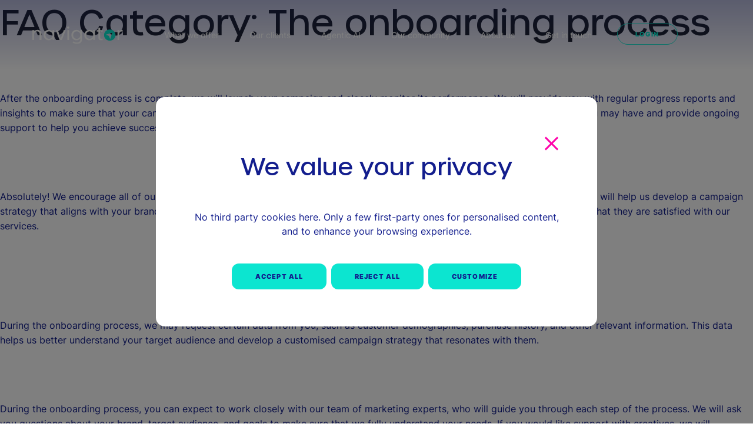

--- FILE ---
content_type: text/css
request_url: https://navigator.tech/wp-content/themes/sales-navigator/style.css?ver=6.8.3
body_size: 963
content:
/*!
Theme Name: Sales Navigator
Theme URI: http://underscores.me/
Author: Underscores.me
Author URI: http://underscores.me/
Description: Description
Version: 1.0.0
Tested up to: 8.1
Requires PHP: 8.1
Text Domain: sales-navigator

*/


/* Fonts */
@font-face {
    font-family: 'Inter';
    src: url('fonts/Inter-Black.eot');
    src: url('fonts/Inter-Black.eot?#iefix') format('embedded-opentype'),
        url('fonts/Inter-Black.woff2') format('woff2'),
        url('fonts/Inter-Black.woff') format('woff'),
        url('fonts/Inter-Black.ttf') format('truetype'),
        url('fonts/Inter-Black.svg#Inter-Black') format('svg');
    font-weight: 900;
    font-style: normal;
    font-display: swap;
}

@font-face {
    font-family: 'Inter';
    src: url('fonts/Inter-SemiBold.eot');
    src: url('fonts/Inter-SemiBold.eot?#iefix') format('embedded-opentype'),
        url('fonts/Inter-SemiBold.woff2') format('woff2'),
        url('fonts/Inter-SemiBold.woff') format('woff'),
        url('fonts/Inter-SemiBold.ttf') format('truetype'),
        url('fonts/Inter-SemiBold.svg#Inter-SemiBold') format('svg');
    font-weight: 600;
    font-style: normal;
    font-display: swap;
}

@font-face {
    font-family: 'Inter';
    src: url('fonts/Inter-Regular.eot');
    src: url('fonts/Inter-Regular.eot?#iefix') format('embedded-opentype'),
        url('fonts/Inter-Regular.woff2') format('woff2'),
        url('fonts/Inter-Regular.woff') format('woff'),
        url('fonts/Inter-Regular.ttf') format('truetype'),
        url('fonts/Inter-Regular.svg#Inter-Regular') format('svg');
    font-weight: normal;
    font-style: normal;
    font-display: swap;
}

@font-face {
    font-family: 'Inter';
    src: url('fonts/Inter-Thin.eot');
    src: url('fonts/Inter-Thin.eot?#iefix') format('embedded-opentype'),
        url('fonts/Inter-Thin.woff2') format('woff2'),
        url('fonts/Inter-Thin.woff') format('woff'),
        url('fonts/Inter-Thin.ttf') format('truetype'),
        url('fonts/Inter-Thin.svg#Inter-Thin') format('svg');
    font-weight: 100;
    font-style: normal;
    font-display: swap;
}

@font-face {
    font-family: 'Inter';
    src: url('fonts/Inter-Light.eot');
    src: url('fonts/Inter-Light.eot?#iefix') format('embedded-opentype'),
        url('fonts/Inter-Light.woff2') format('woff2'),
        url('fonts/Inter-Light.woff') format('woff'),
        url('fonts/Inter-Light.ttf') format('truetype'),
        url('fonts/Inter-Light.svg#Inter-Light') format('svg');
    font-weight: 300;
    font-style: normal;
    font-display: swap;
}

@font-face {
    font-family: 'Inter';
    src: url('fonts/Inter-Medium.eot');
    src: url('fonts/Inter-Medium.eot?#iefix') format('embedded-opentype'),
        url('fonts/Inter-Medium.woff2') format('woff2'),
        url('fonts/Inter-Medium.woff') format('woff'),
        url('fonts/Inter-Medium.ttf') format('truetype'),
        url('fonts/Inter-Medium.svg#Inter-Medium') format('svg');
    font-weight: 500;
    font-style: normal;
    font-display: swap;
}

@font-face {
    font-family: 'Inter';
    src: url('fonts/Inter-Bold.eot');
    src: url('fonts/Inter-Bold.eot?#iefix') format('embedded-opentype'),
        url('fonts/Inter-Bold.woff2') format('woff2'),
        url('fonts/Inter-Bold.woff') format('woff'),
        url('fonts/Inter-Bold.ttf') format('truetype'),
        url('fonts/Inter-Bold.svg#Inter-Bold') format('svg');
    font-weight: bold;
    font-style: normal;
    font-display: swap;
}

@font-face {
    font-family: 'Inter';
    src: url('fonts/Inter-ExtraBold.eot');
    src: url('fonts/Inter-ExtraBold.eot?#iefix') format('embedded-opentype'),
        url('fonts/Inter-ExtraBold.woff2') format('woff2'),
        url('fonts/Inter-ExtraBold.woff') format('woff'),
        url('fonts/Inter-ExtraBold.ttf') format('truetype'),
        url('fonts/Inter-ExtraBold.svg#Inter-ExtraBold') format('svg');
    font-weight: bold;
    font-style: normal;
    font-display: swap;
}

@font-face {
    font-family: 'Inter';
    src: url('fonts/Inter-ExtraLight.eot');
    src: url('fonts/Inter-ExtraLight.eot?#iefix') format('embedded-opentype'),
        url('fonts/Inter-ExtraLight.woff2') format('woff2'),
        url('fonts/Inter-ExtraLight.woff') format('woff'),
        url('fonts/Inter-ExtraLight.ttf') format('truetype'),
        url('fonts/Inter-ExtraLight.svg#Inter-ExtraLight') format('svg');
    font-weight: 200;
    font-style: normal;
    font-display: swap;
}
/* @font-face {
    font-family: 'Urbane';
    src: url('fonts/Urbane-LightItalic.eot');
    src: local('fonts/Urbane Light Italic'), local('Urbane-LightItalic'),
        url('fonts/Urbane-LightItalic.eot?#iefix') format('embedded-opentype'),
        url('fonts/Urbane-LightItalic.woff2') format('woff2'),
        url('fonts/Urbane-LightItalic.woff') format('woff'),
        url('fonts/Urbane-LightItalic.ttf') format('truetype');
    font-weight: 300;
    font-style: italic;
    font-display: swap;
} */

@font-face {
    font-family: 'Urbane';
    src: url('fonts/Urbane-Medium.eot');
    src: local('fonts/Urbane Medium'), local('Urbane-Medium'),
        url('fonts/Urbane-Medium.eot?#iefix') format('embedded-opentype'),
        url('fonts/Urbane-Medium.woff2') format('woff2'),
        url('fonts/Urbane-Medium.woff') format('woff'),
        url('fonts/Urbane-Medium.ttf') format('truetype');
    font-weight: 500;
    font-style: normal;
    font-display: swap;
}
/* 
@font-face {
    font-family: 'Urbane';
    src: url('fonts/Urbane-ThinItalic.eot');
    src: local('fonts/Urbane Thin Italic'), local('Urbane-ThinItalic'),
        url('fonts/Urbane-ThinItalic.eot?#iefix') format('embedded-opentype'),
        url('fonts/Urbane-ThinItalic.woff2') format('woff2'),
        url('fonts/Urbane-ThinItalic.woff') format('woff'),
        url('fonts/Urbane-ThinItalic.ttf') format('truetype');
    font-weight: 100;
    font-style: italic;
    font-display: swap;
}

@font-face {
    font-family: 'Urbane Demi';
    src: url('fonts/Urbane-DemiBold.eot');
    src: local('fonts/Urbane Demi Bold'), local('Urbane-DemiBold'),
        url('fonts/Urbane-DemiBold.eot?#iefix') format('embedded-opentype'),
        url('fonts/Urbane-DemiBold.woff2') format('woff2'),
        url('fonts/Urbane-DemiBold.woff') format('woff'),
        url('fonts/Urbane-DemiBold.ttf') format('truetype');
    font-weight: 600;
    font-style: normal;
    font-display: swap;
}

@font-face {
    font-family: 'Urbane';
    src: url('fonts/Urbane-Heavy.eot');
    src: local('fonts/Urbane Heavy'), local('Urbane-Heavy'),
        url('fonts/Urbane-Heavy.eot?#iefix') format('embedded-opentype'),
        url('fonts/Urbane-Heavy.woff2') format('woff2'),
        url('fonts/Urbane-Heavy.woff') format('woff'),
        url('fonts/Urbane-Heavy.ttf') format('truetype');
    font-weight: 900;
    font-style: normal;
    font-display: swap;
}

@font-face {
    font-family: 'Urbane';
    src: url('fonts/Urbane-Thin.eot');
    src: local('fonts/Urbane Thin'), local('Urbane-Thin'),
        url('fonts/Urbane-Thin.eot?#iefix') format('embedded-opentype'),
        url('fonts/Urbane-Thin.woff2') format('woff2'),
        url('fonts/Urbane-Thin.woff') format('woff'),
        url('fonts/Urbane-Thin.ttf') format('truetype');
    font-weight: 100;
    font-style: normal;
    font-display: swap;
}

@font-face {
    font-family: 'Urbane';
    src: url('fonts/Urbane-BoldItalic.eot');
    src: local('fonts/Urbane Bold Italic'), local('Urbane-BoldItalic'),
        url('fonts/Urbane-BoldItalic.eot?#iefix') format('embedded-opentype'),
        url('fonts/Urbane-BoldItalic.woff2') format('woff2'),
        url('fonts/Urbane-BoldItalic.woff') format('woff'),
        url('fonts/Urbane-BoldItalic.ttf') format('truetype');
    font-weight: bold;
    font-style: italic;
    font-display: swap;
}

@font-face {
    font-family: 'Urbane Extra';
    src: url('fonts/Urbane-ExtraLight.eot');
    src: local('fonts/Urbane Extra Light'), local('Urbane-ExtraLight'),
        url('fonts/Urbane-ExtraLight.eot?#iefix') format('embedded-opentype'),
        url('fonts/Urbane-ExtraLight.woff2') format('woff2'),
        url('fonts/Urbane-ExtraLight.woff') format('woff'),
        url('fonts/Urbane-ExtraLight.ttf') format('truetype');
    font-weight: 200;
    font-style: normal;
    font-display: swap;
}

@font-face {
    font-family: 'Urbane';
    src: url('fonts/Urbane-HeavyItalic.eot');
    src: local('fonts/Urbane Heavy Italic'), local('Urbane-HeavyItalic'),
        url('fonts/Urbane-HeavyItalic.eot?#iefix') format('embedded-opentype'),
        url('fonts/Urbane-HeavyItalic.woff2') format('woff2'),
        url('fonts/Urbane-HeavyItalic.woff') format('woff'),
        url('fonts/Urbane-HeavyItalic.ttf') format('truetype');
    font-weight: 900;
    font-style: italic;
    font-display: swap;
}

@font-face {
    font-family: 'Urbane';
    src: url('fonts/Urbane-Bold.eot');
    src: local('fonts/Urbane Bold'), local('Urbane-Bold'),
        url('fonts/Urbane-Bold.eot?#iefix') format('embedded-opentype'),
        url('fonts/Urbane-Bold.woff2') format('woff2'),
        url('fonts/Urbane-Bold.woff') format('woff'),
        url('fonts/Urbane-Bold.ttf') format('truetype');
    font-weight: bold;
    font-style: normal;
    font-display: swap;
}

@font-face {
    font-family: 'Urbane';
    src: url('fonts/Urbane-MediumItalic.eot');
    src: local('fonts/Urbane Medium Italic'), local('Urbane-MediumItalic'),
        url('fonts/Urbane-MediumItalic.eot?#iefix') format('embedded-opentype'),
        url('fonts/Urbane-MediumItalic.woff2') format('woff2'),
        url('fonts/Urbane-MediumItalic.woff') format('woff'),
        url('fonts/Urbane-MediumItalic.ttf') format('truetype');
    font-weight: 500;
    font-style: italic;
    font-display: swap;
}

@font-face {
    font-family: 'Urbane Demi';
    src: url('fonts/Urbane-DemiBoldItalic.eot');
    src: local('fonts/Urbane Demi Bold Italic'), local('Urbane-DemiBoldItalic'),
        url('fonts/Urbane-DemiBoldItalic.eot?#iefix') format('embedded-opentype'),
        url('fonts/Urbane-DemiBoldItalic.woff2') format('woff2'),
        url('fonts/Urbane-DemiBoldItalic.woff') format('woff'),
        url('fonts/Urbane-DemiBoldItalic.ttf') format('truetype');
    font-weight: 600;
    font-style: italic;
    font-display: swap;
}

@font-face {
    font-family: 'Urbane';
    src: url('fonts/Urbane-Light.eot');
    src: local('fonts/Urbane Light'), local('Urbane-Light'),
        url('fonts/Urbane-Light.eot?#iefix') format('embedded-opentype'),
        url('fonts/Urbane-Light.woff2') format('woff2'),
        url('fonts/Urbane-Light.woff') format('woff'),
        url('fonts/Urbane-Light.ttf') format('truetype');
    font-weight: 300;
    font-style: normal;
    font-display: swap;
}

@font-face {
    font-family: 'Urbane Extra';
    src: url('fonts/Urbane-ExtraLightItalic.eot');
    src: local('fonts/Urbane Extra Light Italic'), local('Urbane-ExtraLightItalic'),
        url('fonts/Urbane-ExtraLightItalic.eot?#iefix') format('embedded-opentype'),
        url('fonts/Urbane-ExtraLightItalic.woff2') format('woff2'),
        url('fonts/Urbane-ExtraLightItalic.woff') format('woff'),
        url('fonts/Urbane-ExtraLightItalic.ttf') format('truetype');
    font-weight: 200;
    font-style: italic;
    font-display: swap;
}  */

.single-clients-slider-mod.owl-carousel {
    /*display: flex !important;*/
    flex-direction: row;
    justify-content: center;    
}

.single-clients-slider-mod.owl-carousel .owl-item {
  /*  margin-left:15px !important;
    margin-right:15px !important; */
}

/**** Urbane-Light Font ****/
@font-face {
    font-family: 'Urbane-Light';
    src: url('fonts/Urbane-Light.woff2') format('woff2'),
        url('fonts/Urbane-Light.woff') format('woff');
    font-weight: 400;
    font-style: normal;
}

--- FILE ---
content_type: text/css
request_url: https://navigator.tech/wp-content/themes/sales-navigator/css/custom.css?ver=6.8.3
body_size: 18895
content:
.testimonial_slider_title {
    font-family: Urbane;
    font-size: 40px;
    font-style: normal;
    text-align: center;
    font-weight: 500;
    line-height: 130%;
    color: #111D8D;
}

#custom-popup-btn-close {
    display: flex;
    justify-content: end;
    text-align: end;
}

#custom-popup-btn-close {
    padding: 0;
    border: 0;
    border-radius: .375rem;
}

.quick-link {
    padding-top: 0px !important;
    margin-top: 10px;
    border-top: 0px solid rgba(255, 255, 255, 0.25) !important;
}

.nd-banner-section.inner-page.navigator-community-banner {
    align-items: end;
}

.main-header .nav-menu .menu-item a {
    font-family: 'Inter';
    font-size: 14px;
    font-style: normal;
    font-weight: 400;
    line-height: normal;
    color: #fff;
    padding: 11px 26px;
    transition: .5s;
}

a {
    color: #fff;
}

html {
    line-height: 1.15;
    -webkit-text-size-adjust: 100%;
}

body {
    margin: 0;
}

main {
    display: block;
}

h1 {
    font-size: 2em;
    margin: 0.67em 0;
}

hr {
    box-sizing: content-box;
    height: 0;
    overflow: visible;
}

pre {
    font-family: monospace, monospace;
    font-size: 1em;
}

a {
    background-color: transparent;
}

abbr[title] {
    border-bottom: none;
    text-decoration: underline;
    text-decoration: underline dotted;
}

b,
strong {
    font-weight: bolder;
}

code,
kbd,
samp {
    font-family: monospace, monospace;
    font-size: 1em;
}

small {
    font-size: 80%;
}

sub,
sup {
    font-size: 75%;
    line-height: 0;
    position: relative;
    vertical-align: baseline;
}

sub {
    bottom: -0.25em;
}

sup {
    top: -0.5em;
}

img {
    border-style: none;
}

button,
input,
optgroup,
select,
textarea {
    font-family: inherit;
    font-size: 100%;
    line-height: 1.15;
    margin: 0;
}

button,
input {
    overflow: visible;
}

button,
select {
    text-transform: none;
}

button,
[type="button"],
[type="reset"],
[type="submit"] {
    -webkit-appearance: button;
}

button::-moz-focus-inner,
[type="button"]::-moz-focus-inner,
[type="reset"]::-moz-focus-inner,
[type="submit"]::-moz-focus-inner {
    border-style: none;
    padding: 0;
}

button:-moz-focusring,
[type="button"]:-moz-focusring,
[type="reset"]:-moz-focusring,
[type="submit"]:-moz-focusring {
    outline: 1px dotted ButtonText;
}

fieldset {
    padding: 0.35em 0.75em 0.625em;
}

legend {
    box-sizing: border-box;
    color: inherit;
    display: table;
    max-width: 100%;
    padding: 0;
    white-space: normal;
}

progress {
    vertical-align: baseline;
}

textarea {
    overflow: auto;
}

[type="checkbox"],
[type="radio"] {
    box-sizing: border-box;
    padding: 0;
}

[type="number"]::-webkit-inner-spin-button,
[type="number"]::-webkit-outer-spin-button {
    height: auto;
}

[type="search"] {
    -webkit-appearance: textfield;
    outline-offset: -2px;
}

[type="search"]::-webkit-search-decoration {
    -webkit-appearance: none;
}

::-webkit-file-upload-button {
    -webkit-appearance: button;
    font: inherit;
}

details {
    display: block;
}

summary {
    display: list-item;
}

template {
    display: none;
}

[hidden] {
    display: none;
}

*,
*::before,
*::after {
    box-sizing: inherit;
}

html {
    box-sizing: border-box;
}

/* Typography
--------------------------------------------- */
body,
button,
input,
select,
optgroup,
textarea {
    color: #404040;
    font-family: -apple-system, BlinkMacSystemFont, "Segoe UI", Roboto, Oxygen-Sans, Ubuntu, Cantarell, "Helvetica Neue", sans-serif;
    font-size: 1rem;
    line-height: 1.5;
}

h1,
h2,
h3,
h4,
h5,
h6 {
    clear: both;
}

p {
    margin-bottom: 1.5em;
}

dfn,
cite,
em,
i {
    font-style: italic;
}

blockquote {
    margin: 0 1.5em;
}

address {
    margin: 0 0 1.5em;
}

pre {
    background: #eee;
    font-family: "Courier 10 Pitch", courier, monospace;
    line-height: 1.6;
    margin-bottom: 1.6em;
    max-width: 100%;
    overflow: auto;
    padding: 1.6em;
}

code,
kbd,
tt,
var {
    font-family: monaco, consolas, "Andale Mono", "DejaVu Sans Mono", monospace;
}

abbr,
acronym {
    border-bottom: 1px dotted #666;
    cursor: help;
}

mark,
ins {
    background: #fff9c0;
    text-decoration: none;
}

big {
    font-size: 125%;
}

/* Elements
--------------------------------------------- */
body {
    background: #fff;
}

hr {
    background-color: #fff;
    border: 0;
    height: 1px;

}

ul,
ol {
    margin: 0 0 1.5em 3em;
}

ul {
    list-style: disc;
}

ol {
    list-style: decimal;
}

li>ul,
li>ol {
    margin-bottom: 0;
    margin-left: 1.5em;
}

dt {
    font-weight: 700;
}

dd {
    margin: 0 1.5em 1.5em;
}

/* Make sure embeds and iframes fit their containers. */
embed,
iframe,
object {
    max-width: 100%;
}

img {
    height: auto;
    max-width: 100%;
}

figure {
    margin: 1em 0;
}

table {
    margin: 0 0 1.5em;
    width: 100%;
}

/* Links
--------------------------------------------- */
a {
    color: #4169e1;
}


a:hover,
a:focus,
a:active {
    color: #191970;
}

a:focus {
    outline: thin dotted;
}

a:hover,
a:active {
    outline: 0;
}

/* Forms
--------------------------------------------- */
button,
input[type="button"],
input[type="reset"],
input[type="submit"] {
    border: 1px solid;
    border-color: #ccc #ccc #bbb;
    border-radius: 3px;
    background: #e6e6e6;
    color: rgba(0, 0, 0, 0.8);
    line-height: 1;
    padding: 0.6em 1em 0.4em;
}

button:hover,
input[type="button"]:hover,
input[type="reset"]:hover,
input[type="submit"]:hover {
    border-color: #ccc #bbb #aaa;
}

button:active,
button:focus,
input[type="button"]:active,
input[type="button"]:focus,
input[type="reset"]:active,
input[type="reset"]:focus,
input[type="submit"]:active,
input[type="submit"]:focus {
    border-color: #aaa #bbb #bbb;
}

input[type="text"],
input[type="email"],
input[type="url"],
input[type="password"],
input[type="search"],
input[type="number"],
input[type="tel"],
input[type="range"],
input[type="date"],
input[type="month"],
input[type="week"],
input[type="time"],
input[type="datetime"],
input[type="datetime-local"],
input[type="color"],
textarea {
    color: #666;
    border: 1px solid #ccc;
    border-radius: 3px;
    padding: 3px;
}

input[type="text"]:focus,
input[type="email"]:focus,
input[type="url"]:focus,
input[type="password"]:focus,
input[type="search"]:focus,
input[type="number"]:focus,
input[type="tel"]:focus,
input[type="range"]:focus,
input[type="date"]:focus,
input[type="month"]:focus,
input[type="week"]:focus,
input[type="time"]:focus,
input[type="datetime"]:focus,
input[type="datetime-local"]:focus,
input[type="color"]:focus,
textarea:focus {
    color: #111;
}

select {
    border: 1px solid #ccc;
}

textarea {
    width: 100%;
}

/* Navigation
--------------------------------------------- */
.main-navigation {
    display: block;
    width: 100%;
}

.main-navigation ul {
    display: none;
    list-style: none;
    margin: 0;
    padding-left: 0;
}

.main-navigation ul ul {
    box-shadow: 0 3px 3px rgba(0, 0, 0, 0.2);
    float: left;
    position: absolute;
    top: 100%;
    left: -999em;
    z-index: 99999;
}

.main-navigation ul ul ul {
    left: -999em;
    top: 0;
}

.main-navigation ul ul li:hover>ul,
.main-navigation ul ul li.focus>ul {
    display: block;
    left: auto;
}

.main-navigation ul ul a {
    width: 100%;
}

.main-navigation ul li:hover>ul,
.main-navigation ul li.focus>ul {
    left: auto;
}

.main-navigation li {
    position: relative;
}

.main-navigation a {
    display: block;
    text-decoration: none;
}

/* Small menu. */
.menu-toggle,
.main-navigation.toggled ul {
    display: block;
}

@media screen and (min-width: 993px) {
    .main-navigation ul {
        display: flex;
    }

}

@media screen and (max-width: 992px) {
    .main-navigation {
        text-align: right;
    }
}

@media screen and (min-width: 768px) {
    .menu-toggle {
        display: none;
    }
}

.site-main .comment-navigation,
.site-main .posts-navigation,
.site-main .post-navigation {
    margin: 0 0 1.5em;
}

.comment-navigation .nav-links,
.posts-navigation .nav-links,
.post-navigation .nav-links {
    display: flex;
}

.comment-navigation .nav-previous,
.posts-navigation .nav-previous,
.post-navigation .nav-previous {
    flex: 1 0 50%;
}

.comment-navigation .nav-next,
.posts-navigation .nav-next,
.post-navigation .nav-next {
    text-align: end;
    flex: 1 0 50%;
}

/* Posts and pages
--------------------------------------------- */
.sticky {
    display: block;
}

/* .post,
.page {
	margin: 0 0 1.5em;
} */

.updated:not(.published) {
    display: none;
}

.page-content,
.entry-content,
.entry-summary {
    margin: 1.5em 0 0;
}

.page-links {
    clear: both;
    margin: 0 0 1.5em;
}

/* Comments
--------------------------------------------- */
.comment-content a {
    word-wrap: break-word;
}

.bypostauthor {
    display: block;
}

/* Widgets
--------------------------------------------- */
.widget {
    margin: 0 0 1.5em;
}

.widget select {
    max-width: 100%;
}

/* Media
--------------------------------------------- */
.page-content .wp-smiley,
.entry-content .wp-smiley,
.comment-content .wp-smiley {
    border: none;
    margin-bottom: 0;
    margin-top: 0;
    padding: 0;
}

/* Make sure logo link wraps around logo image. */
.custom-logo-link {
    display: inline-block;
}

/* Captions
--------------------------------------------- */
.wp-caption {
    margin-bottom: 1.5em;
    max-width: 100%;
}

.wp-caption img[class*="wp-image-"] {
    display: block;
    margin-left: auto;
    margin-right: auto;
}

.wp-caption .wp-caption-text {
    margin: 0.8075em 0;
}

.wp-caption-text {
    text-align: center;
}

/* Galleries
--------------------------------------------- */
.gallery {
    margin-bottom: 1.5em;
    display: grid;
    grid-gap: 1.5em;
}

.gallery-item {
    display: inline-block;
    text-align: center;
    width: 100%;
}

.gallery-columns-2 {
    grid-template-columns: repeat(2, 1fr);
}

.gallery-columns-3 {
    grid-template-columns: repeat(3, 1fr);
}

.gallery-columns-4 {
    grid-template-columns: repeat(4, 1fr);
}

.gallery-columns-5 {
    grid-template-columns: repeat(5, 1fr);
}

.gallery-columns-6 {
    grid-template-columns: repeat(6, 1fr);
}

.gallery-columns-7 {
    grid-template-columns: repeat(7, 1fr);
}

.gallery-columns-8 {
    grid-template-columns: repeat(8, 1fr);
}

.gallery-columns-9 {
    grid-template-columns: repeat(9, 1fr);
}

.gallery-caption {
    display: block;
}

/*--------------------------------------------------------------
# Plugins
--------------------------------------------------------------*/

/* Jetpack infinite scroll
--------------------------------------------- */

/* Hide the Posts Navigation and the Footer when Infinite Scroll is in use. */
.infinite-scroll .posts-navigation,
.infinite-scroll.neverending .site-footer {
    display: none;
}

/* Re-display the Theme Footer when Infinite Scroll has reached its end. */
.infinity-end.neverending .site-footer {
    display: block;
}

/*--------------------------------------------------------------
# Utilities
--------------------------------------------------------------*/

/* Accessibility
--------------------------------------------- */

/* Text meant only for screen readers. */
.screen-reader-text {
    border: 0;
    clip: rect(1px, 1px, 1px, 1px);
    clip-path: inset(50%);
    height: 1px;
    margin: -1px;
    overflow: hidden;
    padding: 0;
    position: absolute !important;
    width: 1px;
    word-wrap: normal !important;
}

.screen-reader-text:focus {
    background-color: #f1f1f1;
    border-radius: 3px;
    box-shadow: 0 0 2px 2px rgba(0, 0, 0, 0.6);
    clip: auto !important;
    clip-path: none;
    color: #21759b;
    display: block;
    font-size: 0.875rem;
    font-weight: 700;
    height: auto;
    left: 5px;
    line-height: normal;
    padding: 15px 23px 14px;
    text-decoration: none;
    top: 5px;
    width: auto;
    z-index: 100000;
}

/* Do not show the outline on the skip link target. */
#primary[tabindex="-1"]:focus {
    outline: 0;
}

/* Alignments
--------------------------------------------- */
.alignleft {
    float: left;
    margin-right: 1.5em;
    margin-bottom: 1.5em;
}

.alignright {
    float: right;
    margin-left: 1.5em;
    margin-bottom: 1.5em;
}

.aligncenter {
    clear: both;
    display: block;
    margin-left: auto;
    margin-right: auto;
    margin-bottom: 1.5em;
}

.main-header .site-branding img {
    width: 100%;
    max-width: 154px;
}

.main-header .nav-menu {
    column-gap: 5px;
    justify-content: end;

}

.main-header {
    padding: 40px 30px;
    margin-bottom: -120px;
}

.main-header .nav-menu .menu-item a:hover {
    opacity: .5;
}

.main-header .nav-menu .menu-login.menu-item a {
    border: 1px solid #0ce5d0;
    border-radius: 40px;
    display: inline-block;
    font-size: 11px;
    font-style: normal;
    font-weight: 800;
    line-height: normal;
    letter-spacing: 1.1px;
    color: #0CE5D0;
    text-transform: uppercase;
    padding: 10px 30px;
}

.post-content ul {
    margin-left: 0;
    padding-left: 25px;
}

.post-content ul li {
    font-family: 'Inter';
    font-size: 20px;
    font-style: normal;
    line-height: 1.5em;
    font-weight: 400;
}

span.class-sub-logo {
    color: #0DE5D0;
    font-family: Urbane;
    font-size: 22px;
    font-style: normal;
    font-weight: 500;
    line-height: normal;
    display: block;
    margin-top: 7px;
}

/* Responsive */

@media screen and (max-width:640px) {
    body .gform_wrapper.gravity-theme .gform_fields {
        grid-column-gap: 0;
        grid-row-gap: 0;
    }
}

@media screen and (max-width:767px) {
    .nd-layer-img .banner-rightimage img {
        max-width: 80%;
    }

    .post-content ul li {
        font-size: 16px;
    }

    body .main-header .site-branding img {
        max-width: 120px;
    }

    .main-navigation .mobile-toggle img {
        max-width: 26px;
    }

    header .main-header {
        padding: 30px 30px;
    }

    .contact-form-fileds .gform_wrapper .gform_body .gfield,
    .contact-form-fileds .gform_wrapper .gform_body .gfmc-field:last-child .gfield,
    .bookfrm-popupwraper .gform_wrapper .gform-body .gfield {
        padding-bottom: 0;
    }

    .right-rounnded-icons-section.nd-wwo-circle {
        min-height: 370px;
    }

    .banner-logo-title {
        text-align: center;
    }
}

/* Global */
body h1 {
    font-size: 60px;
    font-weight: 500;
    line-height: 1.2em;
    font-family: 'Urbane';
}

body h2 {
    font-family: 'Urbane';
    font-size: 40px;
    font-style: normal;
    font-weight: 500;
    line-height: 1.3em;
    color: #121D8D;
}

body h3 {
    font-family: 'Urbane';
    font-size: 34px;
    font-style: normal;
    font-weight: 500;
    line-height: 1.3em;
    color: #121D8D;
}

body h4 {
    font-family: 'Urbane';
    font-size: 24px;
    font-style: normal;
    font-weight: 500;
    line-height: 1.3em;
}

body h5 {
    font-family: 'Inter';
    font-size: 17px;
    font-style: normal;
    font-weight: 600;
    line-height: normal;
    letter-spacing: 2.55px;
    text-transform: uppercase;
}

body h6 {
    font-family: 'Inter';
    font-size: 14px;
    font-style: normal;
    font-weight: 600;
    line-height: normal;
    letter-spacing: 1.4px;
    text-transform: uppercase;
}

body .container {
    max-width: 1170px;
    padding: 0;
}

body .container-fluid {
    max-width: 1340px;
    padding: 0;
}

p {
    font-size: 16px;
    font-family: 'Inter';
    font-weight: 400;
    color: #111D8C;
    line-height: 1.6em;
}

.p2 {
    font-family: 'Inter';
    font-size: 16px;
    font-style: normal;
    font-weight: 500;
    line-height: 1.5em;
}

.p1 {
    font-family: 'Inter';
    font-size: 20px;
    font-style: normal;
    font-weight: 700;
    line-height: 1.6em;
}

.p1normal {
    font-family: 'Inter';
    font-size: 20px;
    font-style: normal;
    font-weight: 400;
    line-height: 1.5em;
}

.p3 {
    font-family: 'Inter';
    font-size: 14px;
    font-style: normal;
    font-weight: 500;
    line-height: 21.9px;
}

.p3normal {
    font-family: 'Inter';
    font-size: 14px;
    font-style: normal;
    font-weight: 400;
    line-height: 22px;
}

.CTA1 {
    font-family: 'Inter';
    font-size: 14px;
    font-style: normal;
    font-weight: 600;
    line-height: normal;
    text-transform: capitalize;
}

.CTA2 {
    font-family: 'Inter';
    font-size: 14px;
    font-style: normal;
    font-weight: 500;
    line-height: normal;
    text-transform: capitalize;
}

.CTA3 {
    font-family: 'Inter';
    font-size: 11px;
    font-style: normal;
    font-weight: 800;
    line-height: normal;
    letter-spacing: 1.1px;
    text-transform: uppercase;
}

.CTA4 {
    color: #0CE5D0;
    font-family: 'Urbane';
    font-size: 16px;
    font-style: normal;
    font-weight: 500;
    line-height: normal;
}

body a {
    text-decoration: none;
    color: #fff;
}

.inner-page {
    padding: 100px 20px 20px 20px;
}

.book-demo-wrapper {
    background: linear-gradient(50deg, #026BFF 0%, #64CAFD 51.96%, #0AC4C3 100%);
    border-radius: 10px;
    margin-bottom: -80px;
    position: absolute;
    overflow: hidden;
    width: 100%;
    top: -90px;
}

.book-wrapper-section .container {
    position: relative;
}

.book-demo-wrapper .nd-btn a {
    background: #fff;
}

.book-demo-wrapper p {
    margin: 0;
    font-family: Inter;
    font-size: 20px;
    font-style: normal;
    font-weight: 400;
    line-height: 32px;
}

.book-demo-wrapper h3 {
    margin-bottom: 15px;
    font-family: Urbane;
    font-size: 34px;
    font-style: normal;
    font-weight: 500;
    line-height: 46px;
}

.book-demo-wrapper:before {
    content: '';
    background-image: url(../images/Vector.svg);
    background-size: 70% 100%;
    position: absolute;
    width: 100%;
    height: 100%;
    background-repeat: no-repeat;
    background-position: right top;
    top: 0;
    left: 0;
}

.book-demo-wrapper>.row {
    position: relative;
    z-index: 9;
}

.book-demo-wrapper:after {
    background: linear-gradient(70deg, rgb(255 255 255 / 0%) 0%, rgba(255, 255, 255, 0.26) 50.48%, rgba(12, 229, 208, 0.00) 57.81%);
    content: '';
    width: 100%;
    height: 100%;
    position: absolute;
    left: -60%;
    top: 0;
    transition: .5s;
}

.book-demo-wrapper:hover:after {
    left: 70%;
}

.vertical-banner-slide-text h2 {
    font-size: 54px;
    font-weight: 500;
    line-height: 1.2em;
    font-family: 'Urbane';
    color: #0DE5D0;
    margin: 0 !important;
    white-space: nowrap;
}

.image-slider-section .owl-carousel .owl-item img {
    border-radius: 10px;
}

body .banner-content-wrapper h1 {
    font-size: 54px;
}

#v-pills-tabContent.inactive {
    display: none;
}

.blue-filter {
    filter: blur(3px);
    pointer-events: none;
}

.faq_search_data.inactive {
    display: none;
}

/* News single CSS */
.new-header-background {
    min-height: 430px;
    background-size: cover;
    background-position: center;
    background-repeat: no-repeat;
    display: flex;
    align-items: flex-end;
}

.post-content a {
    color: #F0A;
}

.post-content a:hover {
    color: #F0A;
    opacity: 0.5;
}

body .single-post-section .container {
    padding-left: 15px;
    padding-right: 15px;
}

.addtoany_share_save.addtoany_share {
    display: none;
}

.circle-logo-wrapper span {
    text-align: center;
    font-family: Inter;
    font-size: 12px;
    font-style: normal;
    font-weight: 600;
    line-height: 12px;
    display: block;
    color: #111D8D;
    margin-top: 10px;
}

.circle-logo-wrapper {
    padding: 0;
    list-style: none;
    margin: 0;
}

.circle-logo-wrapper p {
    margin: 0;
}

.circle-logo-wrapper li {
    position: absolute;
    text-align: center;
    max-width: 8vw;
}

.circle-logo-wrapper li:nth-child(1) {
    left: 50%;
    transform: translateX(-50%);
    top: 0;
}

.circle-logo-wrapper li:nth-child(2) {
    transform: translateX(50%);
    top: 13%;
    right: 25%;
}

.circle-logo-wrapper li:nth-child(3) {
    transform: translate(-50%, -50%);
    top: 50%;
    right: 0;
}

.circle-logo-wrapper li:nth-child(4) {
    right: 25%;
    transform: translateX(50%);
    bottom: 10%;
}

.animate__delay-5s {
    -webkit-animation-delay: 5s;
    animation-delay: 5s;
    -webkit-animation-delay: calc(var(--animate-delay)*5);
    animation-delay: calc(var(--animate-delay)*5);
}

.animate__delay-6s {
    -webkit-animation-delay: 6s;
    animation-delay: 6s;
    -webkit-animation-delay: calc(var(--animate-delay)*6);
    animation-delay: calc(var(--animate-delay)*6);
}

.animate__delay-7s {
    -webkit-animation-delay: 7s;
    animation-delay: 7s;
    -webkit-animation-delay: calc(var(--animate-delay)*7);
    animation-delay: calc(var(--animate-delay)*7);
}

.animate__delay-8s {
    -webkit-animation-delay: 8s;
    animation-delay: 8s;
    -webkit-animation-delay: calc(var(--animate-delay)*8);
    animation-delay: calc(var(--animate-delay)*8);
}

.rounded-image-section>img.aos-init.aos-animate {
    width: 11vw;
}

.circle-logo-wrapper li:after {
    content: url(../images/servoce-arrow.svg);
    position: absolute;
    width: 6vw;
    height: 3vw;
}

.circle-logo-wrapper li:nth-child(1):after {
    right: -7vw;
    bottom: -1vw;
    transform: rotate(1deg);
}

.circle-logo-wrapper li:nth-child(2):after {
    right: -14px;
    bottom: -52px;
    transform: rotate(42deg);
}

.circle-logo-wrapper li:nth-child(3):after {
    right: 33px;
    bottom: -53px;
    transform: rotate(90deg);
}

.circle-logo-wrapper li:nth-child(4):after {
    right: 64px;
    bottom: 5px;
    transform: rotate(130deg);
}

.circle-logo-wrapper li:nth-child(5):after {
    left: -82px;
    top: -8px;
    transform: rotate(180deg);
}

.circle-logo-wrapper li:nth-child(6):after {
    left: -50px;
    bottom: 100px;
    transform: rotate(220deg);
}

.circle-logo-wrapper li:nth-child(7):after {
    left: 20px;
    top: -55px;
    transform: rotate(-90deg);
}

.circle-logo-wrapper li:nth-child(8):after {
    left: 75px;
    top: -22px;
    transform: rotate(-45deg);
}

.search-field-wrapper .select-filter select {
    height: 40px;
    border-radius: 10px;
    padding: 0 20px;
    font-family: Inter;
    font-size: 16px;
    font-style: normal;
    font-weight: 500;
    line-height: 24px;
    color: #111D8D;
}

.search-field-wrapper .select-filter select:focus-visible {
    outline: none;
}


/* Blog filter */
.custom-category-filter {
    position: relative;
}

span.selected-filter {
    width: 170px;
    height: 44px;
    display: block;
    border-radius: 10px;
    background: #FFF;
    padding: 10px 17px;
    font-family: Inter;
    font-size: 16px;
    font-style: normal;
    font-weight: 400;
    line-height: 24px;
    color: #111D8D;
}

.custom-category-filter ul.cat-list {
    position: absolute;
    left: 0;
    opacity: 0;
    visibility: hidden;
    margin: 0;
    padding: 0;
    width: 100%;
    padding-top: 8px;
    z-index: 999;
}

.custom-category-filter ul.cat-list li {
    list-style: none;
}

.custom-category-filter ul.cat-list li a {
    padding: 14px 16px;
    font-family: Inter;
    font-size: 12px;
    font-style: normal;
    font-weight: 500;
    line-height: normal;
    color: #111D8D;
    display: block;
    background: #fff;
    transition: 0.5s;
}

.custom-category-filter ul.cat-list li a:hover {
    background: #ececec;
    font-weight: 700;
}

.search-field-wrapper .search_box input[type="text"]:focus {
    outline: none;
}

.custom-category-filter:hover ul.cat-list {
    opacity: 1;
    visibility: visible;
}

.custom-category-filter ul.cat-list li:first-child a {
    border-radius: 10px 10px 0 0;
}

.custom-category-filter ul.cat-list li:last-child a {
    border-radius: 0 0 10px 10px;
}

span.selected-filter:after {
    content: '';
    background: url(../images/More.svg);
    position: absolute;
    width: 24px;
    height: 24px;
    background-size: cover;
    right: 10px;
}

.custom-category-filter:hover span.selected-filter:after {
    background: url(../images/Less.svg);
}

.post-wrapper-cls.inactive,
.more-post-wrapper.inactive,
div#datafetch.inactive {
    height: 0 !important;
    visibility: hidden !important;
}

.post-loader img,
.news-loader img {
    width: 30px;
}

.search-field-wrapper .search_box input[type="text"] {
    padding: 10px 47px 10px 24px;
    height: 44px;
    border-radius: 10px;
    background: #FFF;
    font-family: Inter;
    font-size: 16px;
    font-style: normal;
    font-weight: 400;
    line-height: 24px;
    max-width: 100%;
    width: 100%;
    color: #111D8D;
}

.search-field-wrapper .search_box input[type="text"]:hover::placeholder {
    color: #111D8D;
}

.search_box {
    position: relative;
    transition: 0.5s;
}

.search_box:after {
    content: '';
    background: url(../images/Search.svg);
    position: absolute;
    width: 24px;
    height: 24px;
    background-size: cover;
    right: 17px;
    top: 10px;
    transition: 0.5s;
}

.search_box:hover:after,
.search_box.focused:after {
    background: url(../images/Search-pink.svg);
}

p.no-data-found {
    text-align: center;
    background: #fff;
    padding: 20px;
    border-radius: 10px;
}

/* .custom-category-filter ul.cat-list li a.reset-data {
    background: #111d8d !important;
    color: #fff;
} */
.custom-category-filter:hover span.selected-filter {
    background: #ECECEC;
}

a#load-more.no-more-posts {
    color: #ECECEC;
}

a#load-more.no-more-posts:before {
    opacity: 0.1;
}

.text-white.faq_content a {
    color: #fff;
    text-decoration: underline;
}

.text-white.faq_content a:hover {
    text-decoration: none;
}

header#masthead.blue-background {
    background: #111d8d;
}

.default-template {
    padding: 205px 20px 55px 20px;
}

.nd-spacing-cls {
    z-index: 1;
}

header.site-header {
    z-index: 999;
}

.faq_cat_wrapper .tabs-faq-wrapper {
    position: sticky;
    top: 50px;
}

#field_submit {
    position: relative;
}

#field_submit img.gform_ajax_spinner {
    position: absolute;
    right: 10px;
    bottom: -20px;
}

.page-title.error-heading {
    font-size: 100px;
    color: #111d8d;
}

div#page {
    overflow: hidden;
}

.subscribe-Community-insights .subscribe-form-wrapper .gform_wrapper .gform_heading .gform_title {
    font-size: 16px;
    font-style: normal;
    font-weight: 300;
    line-height: normal;
    color: #0DE5D0;
    font-family: 'Urbane';
}

body #moove_gdpr_cookie_info_bar.moove-gdpr-dark-scheme .moove-gdpr-info-bar-container .moove-gdpr-info-bar-content button {
    font-family: Inter;
    font-size: 11px !important;
    font-style: normal;
    font-weight: 800;
    line-height: normal;
    letter-spacing: 1.1px;
    text-transform: uppercase;
    opacity: 1;
}

body #moove_gdpr_cookie_info_bar.moove-gdpr-dark-scheme .moove-gdpr-info-bar-container .moove-gdpr-info-bar-content button:hover {
    background-color: transparent !important;
}

#moove_gdpr_cookie_info_bar .moove-gdpr-info-bar-container {
    padding: 10px 30px !important;
}

body #moove_gdpr_cookie_info_bar .moove-gdpr-infobar-close-btn {
    width: 39px;
    height: 39px;
    box-shadow: none !important;
    top: 60px;
    margin: 0;
    right: 60px;
}

#moove_gdpr_cookie_info_bar .moove-gdpr-infobar-close-btn i.moovegdpr-arrow-close:after,
#moove_gdpr_cookie_info_bar .moove-gdpr-infobar-close-btn i.moovegdpr-arrow-close:before {
    height: 30px !important;
    top: calc(50% - 15px) !important;
}

#moove_gdpr_cookie_info_bar i.moovegdpr-arrow-close.moovegdpr-arrow-close:after,
#moove_gdpr_cookie_info_bar i.moovegdpr-arrow-close.moovegdpr-arrow-close:before {
    width: 3px;
}

body #moove_gdpr_cookie_info_bar .moove-gdpr-info-bar-container .moove-gdpr-info-bar-content p {
    font-family: Inter;
    font-size: 16px !important;
    font-style: normal;
    font-weight: 400;
    line-height: 24px;
}

body .moove-gdpr-cookie-notice h2 {
    font-family: Urbane !important;
    font-style: normal;
    font-weight: 500 !important;
    line-height: 130% !important;
    margin-top: 30px !important;
}

.a2a_kit .a2a_svg svg {
    display: none;
}

.a2a_button_twitter .a2a_s_twitter {
    background-image: url(../images/twitter.svg);
    background-size: 25px !important;
    background-repeat: no-repeat !important;
    background-position: center;
}

.a2a_button_facebook .a2a_s_facebook {
    background-image: url(../images/Facebook.svg);
    background-size: 25px !important;
    background-repeat: no-repeat !important;
    background-position: center;
}

.a2a_button_linkedin .a2a_s_linkedin {
    background-image: url(../images/LinkedIn.svg);
    background-size: 25px !important;
    background-repeat: no-repeat !important;
    background-position: center;
}

.digital-marketing-glossary .modal-dialog,
.subscribe-Community-insights .modal-dialog {
    max-width: 970px;
}

.digital-marketing-glossary button.btn-close,
.subscribe-Community-insights button.btn-close {
    position: absolute;
    right: 31px;
    top: 29px;
    z-index: 99;
    background: transparent;
    box-shadow: none;
    width: 35px;
    height: 35px;
    opacity: 1;
}

.custom-radious {
    border-radius: 0 0.5rem 0.5rem 0;
}

.digital-marketing-glossary .popup-form-right-image,
.subscribe-Community-insights .popup-form-right-image {
    display: flex;
    height: 100%;
    align-items: center;
    justify-content: center;
}

.subscribe-form-details {
    font-size: 10px;
    color: #111D8D;
    font-weight: 500;
    font-family: Inter;
}

.i_want_to_become_a_vip_form .modal-dialog {
    max-width: 850px;
}

.i_want_to_become_a_vip_form button.btn-close {
    position: absolute;
    right: 31px;
    top: 29px;
    z-index: 99;
    background: transparent;
    box-shadow: none;
    width: 35px;
    height: 35px;
    opacity: 1;
}

.gform_confirmation_wrapper .gform_confirmation_message {
    text-align: center;
    font-family: Inter;
    font-size: 20px;
    font-style: normal;
    font-weight: 400;
    line-height: 32px;
    color: #121D8D;
}

.rounded-image-section.right-rounnded-icons-section {
    position: relative;
}

.right-rounnded-icons-section .centerd-image {
    position: absolute;
    top: 50%;
    left: 50%;
    transform: translate(-50%, -50%);
    max-width: 141px;
}

.bookfrm-popupwraper .gform_wrapper .gform-body .gfield .ginput_container textarea {
    background: #F7F7F7A6;
}

#map {
    height: 544px;
}

#map .gm-style-iw {
    background-color: #111D8D !important;
    padding: 30px 20px !important;
    max-width: 240px !important;
}

#map .gm-style .gm-style-iw-tc::after {
    background: #111d8d !important;
}

#map .gm-style-iw-d {
    overflow: visible !important;
    max-width: 240px;
    color: #fff;
    font-family: Inter;
    font-size: 18px;
    font-style: normal;
    font-weight: 300;
    line-height: 28px;
}

#map button[aria-label="Close"] {
    background: #fff !important;
    right: 0 !important;
    top: 0 !important;
    border-radius: 5px;
    display: none !important;
}

#map button[aria-label="Close"] span {
    width: 20px !important;
    height: 20px !important;
    margin: 0 auto !important;
}

.overlay-details-wrapper {
    position: absolute;
    z-index: 99;
    right: 10%;
    text-align: right;
    display: flex;
    flex-direction: column;
    justify-content: space-between;
    height: 100%;
}

.overlay-details-wrapper .single-details h4 {
    font-family: Inter;
    font-size: 20px;
    font-style: normal;
    font-weight: 700;
    line-height: 32px;
    color: #111D8D;
    margin-bottom: 0;
}

.overlay-details-wrapper .single-details a {
    color: #111D8D;
}

.overlay-details-wrapper .single-details p {
    margin: 0;
}

.overlay-details-wrapper .single-details {
    margin-bottom: 30px;
}

.map-social-icon .section_title p {
    font-weight: 700;
    line-height: 32px;
}

.map-social-icon ul.social-icon-list {
    list-style: none;
    margin: 0;
    padding: 0;
    column-gap: 20px;
    display: flex;
    justify-content: flex-end;
}

.map-social-icon .social-icon a {
    color: #111D8D;
    font-size: 20px;
    line-height: 1.3;
}

.map-section-wrapper {
    position: relative;
}

.mobile-toggle-topic {
    color: #FFF;
    font-family: Inter;
    font-size: 16px;
    font-style: normal;
    font-weight: 400;
    line-height: 24px;
    padding: 13px;
    border-bottom: 1px solid #fff;
    margin-bottom: 0px;
    position: relative;
}

.mobile-toggle-topic:after {
    content: '';
    background: url(../images/down.svg);
    width: 30px;
    height: 30px;
    position: absolute;
    right: 10px;
    top: 10px;
}

.mobile-toggle-topic.open:after {
    background: url(../images/Less.svg);
    background-size: 30px;
}

.gb-font18 {
    color: #111D8D;
    font-family: 'Inter';
    font-size: 18px;
    font-weight: 600;
    line-height: 1.3em;
}

.gb-font12-up {
    color: #111D8D;
    font-family: 'Inter';
    font-size: 12px;
    font-weight: 600;
    line-height: 1.3em;
    letter-spacing: 1.2px;
    text-transform: uppercase;
}

.banner-content-wrapper .nd-bannerclr {
    color: #0DE5D0;
}

header.site-header {
    position: relative;
    z-index: 9;
    background: linear-gradient(180deg, rgba(17, 29, 141, 0.30) 0%, rgba(17, 29, 141, 0.00) 100%);
}

.banner-content-description p {
    font-size: 18px;
    font-family: 'Inter';
    font-weight: 400;
    color: #fff;
    line-height: 1.6em;
}

article.page.type-page {
    display: none;
}

.nd-btn a {
    padding: 15px 40px;
    text-decoration: none;
    background: #0CE5D0;
    font-family: Inter;
    font-size: 11px;
    font-style: normal;
    font-weight: 800;
    line-height: normal;
    letter-spacing: 1.1px;
    border-radius: 10px;
    color: #111D8D;
    text-transform: uppercase;
    border: 0px;
    display: inline-block;
    transition: all .5s;
}

.home .nd-banner-section {
    padding: 115px 20px 10px 20px;
}

.nd-banner-section {
    background-repeat: no-repeat;
    background-size: cover;
    background-position: center;
    padding: 115px 20px 50px 20px;
}

.nd-layer-img {
    position: relative;
}

/* Footer */
footer.site-footer {
    background-color: #111D8D;
    padding: 0 30px;
}

footer.site-footer .footer-page-menu .menu {
    display: inline-block;
}

footer.site-footer .footer-page-menu .menu .menu-item a {
    font-size: 14px;
    font-style: normal;
    font-weight: 500;
    line-height: normal;
    color: #FFF;
    font-family: 'Inter';
    transition: 0.5s;
}

footer.site-footer .footer-page-menu .menu .ftr-policy-cls a {
    text-decoration: underline;
}

footer.site-footer .footer-page-menu .menu .menu-item a:hover {
    opacity: 0.5;
}

footer.site-footer .footer-page-menu .menu .menu-item {
    margin-bottom: 20px;
}

footer.site-footer .footer-page-menu .menu .menu-item:last-child {
    margin-bottom: 0px;
}

.footer-left-content {
    color: #0DE5D0;
    font-family: 'Urbane';
    font-size: 10px;
    font-style: normal;
    font-weight: 500;
    line-height: normal;
}

.footer-copyright-content p {
    color: #FFF;
    font-family: 'Urbane';
    font-size: 9px;
    font-style: normal;
    font-weight: 500;
    margin-bottom: 0px;
}

.footer-copyright-content p.green-text {
    color: #0CE5D0;
}

.footer-logo img {
    max-width: 271px;
    width: 100%;
}

.footer-social-icon .social-icon i {
    font-size: 20px;
    color: #fff;
}

.footer-social-icon {
    display: flex;
    column-gap: 20px;
}

.form-title p {
    color: #0DE5D0;
    font-family: Urbane;
    font-size: 14px;
}

.vertical-height {
    display: flex;
    flex-direction: column;
    justify-content: space-between;
}

.footer-menu-title p {
    font-family: 'Urbane';
    font-size: 14px;
    font-style: normal;
    font-weight: 500;
    line-height: normal;
    color: #0CE5D0 !important;
}

.banner-logo-wrapper {
    display: flex;
    flex-wrap: wrap;
    column-gap: 60px;
    row-gap: 20px;
}

.banner-logo-title {
    border-right: 1px solid #F0A;
    height: 38px;
}

.banner-logo-title p {
    letter-spacing: 1.5px;
    line-height: 38px;
}

.banner-logo-wrapper {
    overflow: hidden;
}

/* Carousel */
.banner-logo-wrapper .owl-carousel .owl-item .item img {

    opacity: 0.5 !important;
    padding: 0 40px;
}

.left-desktop-wrapper .left-icon i {
    color: #0ce5d0;
}

.nd-video-section .block .image {
    position: relative;
    display: block;
}

.nd-video-section .video .block .image .img-wrapper {
    position: relative;
    display: block;
    overflow: hidden;
}

.nd-video-section .block .image .img-wrapper .img {
    position: absolute;
    width: 100%;
    height: 100%;
    background-size: cover;
    background-position: center;
    background-repeat: no-repeat;
    -webkit-transition: all 0.5s ease;
    -moz-transition: all 0.5s ease;
    -o-transition: all 0.5s ease;
    transition: all 0.5s ease;
}

.nd-video-section .video .block .image .play-icon {
    border: none;
    width: 80px;
    height: 80px;
    cursor: pointer;
    position: absolute;
    top: 50%;
    -webkit-transform: translateY(-50%);
    -o-transform: translateY(-50%);
    -ms-transform: translateY(-50%);
    transform: translateY(-50%);
    margin: auto;
    left: 0;
    right: 0;
    z-index: 100;
    text-align: center;
    display: block;
}

.nd-video-section .play-icon img {
    width: 100%;
}

.nd-video-section .video .iframe-vimeo,
.nd-video-section .video .iframe-youtube {
    display: none;
    border-radius: 10px;
}

.nd-video-wrapper {
    padding-right: 20px;
    padding-left: 20px;
}

.nd_testimonial-slider .testimonial-slider-img img {
    max-height: 100px;
    margin: 0 auto;
    width: auto !important;
}

.testimonial-slider-description p {
    color: #FFF;
    text-align: center;
    font-family: 'Urbane';
    font-size: 32px;
    font-style: normal;
    font-weight: 500;
    line-height: 1.3em;
    margin-bottom: 0;
}

.testimonial-overlay {
    position: absolute;
    left: 0;
    top: 0;
    z-index: 9;
    width: 100%;
    height: 100%;
    background-size: cover;
    background-position: bottom;
}

.nd-spacing-cls {
    position: relative;
    padding-left: 30px;
    padding-right: 30px;
}

.nd_testimonial-slider {
    z-index: 99;
    position: relative;
}

.testimonial_slider_wrapper button.owl-prev,
.testimonial_slider_wrapper button.owl-next,
.clients-sllider-wrapper button.owl-prev,
.clients-sllider-wrapper button.owl-next,
.community_slider_wrapper .owl-prev,
.community_slider_wrapper .owl-next {
    background: transparent;
    border: 0;
    padding: 0;
    color: #fff;
    position: absolute;
    top: calc(50% - 55px);
    transform: translatey(-50%);
    z-index: 99;
    font-size: 25px;
    transition: 0.8s;
}

.testimonial_slider_wrapper button.owl-prev,
.clients-sllider-wrapper button.owl-prev,
.community_slider_wrapper button.owl-prev {
    left: 0;
}

.testimonial_slider_wrapper button.owl-next,
.clients-sllider-wrapper button.owl-next,
.community_slider_wrapper button.owl-next {
    right: 0;
}

.testimonial_slider_wrapper .nd_testimonial-slider .owl-dots,
.clients-sllider-wrapper .nd_testimonial-slider .owl-dots,
.single-clients-slider .owl-dots,
.clients-post-slider .owl-dots,
.community_slider_wrapper .owl-dots {
    text-align: center;
    margin-top: 30px;
}

.testimonial_slider_wrapper .nd_testimonial-slider .owl-dots button,
.clients-sllider-wrapper .nd_testimonial-slider .owl-dots button,
body .single-clients-slider .owl-dots button,
.blog_section_wrapper .clients-post-slider .owl-dots button,
.community_slider_wrapper .owl-carousel button.owl-dot {
    background-color: #ECECEC;
    width: 12px;
    height: 12px;
    border-radius: 60px;
    margin-right: 15px;
}

.testimonial_slider_wrapper .container,
.clients-sllider-wrapper .container,
.community_slider_wrapper .container {
    z-index: 99;
    position: relative;
}

.testimonial_slider_wrapper .nd_testimonial-slider .owl-dots button:last-child,
.clients-sllider-wrapper .nd_testimonial-slider .owl-dots button:last-child,
.single-clients-slider .owl-dots button:last-child {
    margin-right: 0px;
}

.testimonial_slider_wrapper .nd_testimonial-slider .owl-dots button.active,
.testimonial_slider_wrapper .nd_testimonial-slider.client-slider .owl-dots button.active,
.clients-sllider-wrapper .nd_testimonial-slider .owl-dots button.active,
.clients-sllider-wrapper .nd_testimonial-slider.client-slider .owl-dots button.active,
.single-clients-slider .owl-dots button.active,
.blog_section_wrapper .clients-post-slider .owl-dots button.active,
.community_slider_wrapper .owl-dots button.active {
    background-color: #FF00AA;
}

.whatsapp-decription p {
    color: #fff;
}

.client-slider-position {
    font-family: 'Inter';
    font-size: 14px;
    font-style: normal;
    font-weight: 400;
    line-height: 22px;
    color: #111D8D;
    text-align: center;
}

.client-slider-name {
    font-family: 'Inter';
    font-size: 16px;
    font-style: normal;
    font-weight: 700;
    line-height: 1.3em;
    color: #111D8D;
    text-align: center;
}

.nd_testimonial-slider.client-slider {
    background-color: #fff;
    padding: 60px;
    border-radius: 10px;
}

.client-slider .testimonial-slider-description p {
    color: #111D8D;
}

.testimonial_slider_wrapper .nd_testimonial-slider.client-slider .owl-dots button {
    background-color: #ECECEC;
}

.image-slider-wrapper .owl-dots {
    position: absolute;
    text-align: center;
    width: 100%;
    border: 0;
    bottom: 17px
}

.image-slider-wrapper .owl-dots button.owl-dot {
    background-color: #ECECEC;
    width: 12px;
    height: 12px;
    border-radius: 50px;
    margin-right: 15px;
}

.image-slider-wrapper {
    position: relative;
}

.image-slider-wrapper .owl-dots button.owl-dot:last-child {
    margin-right: 0;
}

.image-slider-wrapper .owl-dots button.owl-dot.active {
    background: #FF00AA;
}

.icon-list-content-solution {
    display: flex;
    flex-wrap: wrap;
    align-items: center;
}

.icon-list-content-solution .icon-solution-section {
    width: 60px;
}

.icon-list-content-solution .icon-solution-section img {
    width: 40px;
}

.icon-solution-content-section {
    width: calc(100% - 60px);
    border-left: 1px solid #F0A;
    padding-left: 16px;
}

.icon-solution-content-section p {
    margin-bottom: 0;
}

.client-slider-overlay {
    position: absolute;
    top: 0;
    left: 0;
    width: 100%;
    height: 100%;
    background-repeat: no-repeat;
    background-size: cover;
    background-position: center;
}

.nd-btn a:hover,
.book-demo-wrapper .nd-btn a:hover {
    background-color: #00ffe6;
    color: #111D8D;
}

.menu-main-menu-container .menu-login {
    margin-left: 17px;
}

.icon-list-content-solution .icon-solution-content-section p {
    font-weight: 400;
    color: #111D8D;
    font-size: 14px;
}

.simple-process-front {
    transition: .5s;
    min-height: 235px;
    max-height: 235px;
    overflow: hidden;
    position: relative;
}

.simple-process-image {
    text-align: center;
}

.simple-process-icon i.fa:before {
    content: '';
    background-image: url(../images/Plus.svg);
    background-repeat: no-repeat;
    background-size: contain;
    background-position: center;
    width: 30px;
    height: 30px;
    position: absolute;
    top: 0;
    right: 0;
}

.simple-process-description {
    text-align: center;
}

.simple-process-icon i.fa {
    position: absolute;
    right: -2.5rem;
}

.simple-process-icon {
    position: relative;
}

.travellers-section .accordion-item .accordion-button {
    font-family: Inter;
    font-size: 20px;
    font-style: normal;
    font-weight: 400;
    line-height: 1.4em;
    color: #111D8D;
    background: transparent;
    padding: 30px 20px 30px 60px;
    box-shadow: none;
}

.travellers-section .accordion-item .accordion-button.collapsed .toggle-button {
    transform: rotate(0deg);
}

.travellers-section .accordion-item .accordion-button .toggle-button {
    content: '';
    position: absolute;
    top: 25px;
    left: 0px;
    width: 35px;
    height: 35px;
    transition: 0.5s;
    transform: rotate(45deg);
}

.travellers-section .accordion-button::after {
    content: none;
}

.moove-gdpr-modal-footer-content {
    padding: 40px 60px;
}

.travellers-section .accordion-item .accordion-button .toggle-button path {
    fill: #FF00AA;
    transition: 0.5s;
}

img.side-logo-section {
    max-width: 300px;
}

.travellers-section .accordion-item .accordion-button.collapsed .toggle-button path {
    fill: #111D8D;
}

.travellers-section .accordion-item .accordion-button:focus {
    box-shadow: none;
}

.travellers-section .accordion-item .accordion-body {
    padding: 0px 20px 40px 60px;
    font-size: 16px;
    font-family: 'Inter';
    font-weight: 400;
    color: #111D8C;
    line-height: 1.5em;
}

.white-box-image-section img {
    width: 100%;
    max-width: 370px;
}

.travellers-section .accordion-item button.accordion-button:before {
    content: '1.';
    margin-right: 6px;
}

.travellers-section .accordion.accordion-flush {
    counter-reset: css-counter 0;
}

.travellers-section .accordion .accordion-item .accordion-button {
    counter-increment: css-counter 1;
    align-items: flex-start;
}

.travellers-section .accordion .accordion-item .accordion-button:before {
    content: counter(css-counter) ". ";
}

.simple-process-front:hover .simple-process-content-wrapper {
    position: relative;
}

.simple-process-content-wrapper {
    transition: all 0.5s;
}

.simple-process-front:hover .simple-process-image img {
    width: 60px;
}

.simple-process-description p {
    font-size: 15px;
}

.simple-process-front .simple-process-image img {
    transition: 0.5s;
    position: relative;
    transition-delay: .1s;
    width: 185px;
}

.simple-process-front .simple-hover-image img {
    width: 100%;
    max-width: 60px;
}

.simple-process-front .simple-hover-image img {
    width: 100%;
    max-width: 60px;
    position: absolute;
    opacity: 0;
    visibility: hidden;
    transition: all .5s;
    top: 0;
}

.simple-process-front:hover .simple-hover-image img {
    opacity: 1;
    visibility: visible;
}

/* Scroll bar */
.back-to-about-link {
    margin-bottom: 30px;
}

.white-box-decription::-webkit-scrollbar {
    width: 10px;
}

.white-box-decription::-webkit-scrollbar-track {
    background-color: #ECECEC;
    -webkit-border-radius: 10px;
    border-radius: 10px;
}

.white-box-decription::-webkit-scrollbar-thumb {
    -webkit-border-radius: 10px;
    border-radius: 10px;
    background: #F0A;
}

/* meet the team */
.back-to-about-link a {
    color: #fff;
    font-family: Urbane;
    font-size: 16px;
    font-weight: 500;
    line-height: normal;
    text-decoration: none;
    transition: 0.5s;
}

.back-to-about-link a:hover {
    color: #fff;
    opacity: 0.5;
}

.member-list-section {
    display: flex;
    flex-wrap: wrap;
    row-gap: 50px;
    margin: 0 -15px;
}

.member-list-section .members-list {
    width: 20%;
    padding: 0 15px;
}

.team-member-location p {
    display: inline-block;
    background-color: #0CE5D0;
    padding: 3px 11px;
    font-family: 'Inter';
    font-size: 11px;
    font-style: normal;
    font-weight: 800;
    line-height: normal;
    letter-spacing: 1.1px;
    text-transform: uppercase;
    color: #111D8D;
    border-radius: 10px;
}

.left-desktop-wrapper ul {
    list-style: none;
}

.left-desktop-wrapper ul li {
    font-family: 'Inter';
    font-size: 16px;
    font-style: normal;
    font-weight: 500;
    line-height: 24px;
    color: #111D8D;
    display: flex;
}

.left-desktop-wrapper .left-icon i {
    font-size: 22px;
}

/* community Blog Wrapper */
.blog_section_wrapper {
    background-size: cover;
    background-position: center;
    background-repeat: no-repeat;
}

.tags-list {
    padding: 0;
    margin: 0;
    list-style: none;
    display: flex;
    column-gap: 15px;
}

.tags-list .tags-list-item {
    background-color: #FFF;
    font-family: 'Inter';
    font-size: 11px;
    font-style: normal;
    font-weight: 800;
    line-height: normal;
    letter-spacing: 1.1px;
    text-transform: uppercase;
    padding: 3px 8px;
    border-radius: 10px;
    color: #111D8D;
}

.blog-content-wrapper h4 {
    color: #fff;
}

.blog-content-wrapper .blog-exerpt {
    font-family: 'Inter';
    font-size: 14px;
    font-style: normal;
    font-weight: 400;
    line-height: 1.5em;
    color: #fff;
    display: none;
}

.blog-date-section,
.blog-cm-btn {
    font-family: 'Inter';
    font-size: 14px;
    font-style: normal;
    font-weight: 600;
    line-height: normal;
    letter-spacing: 1.4px;
    text-transform: uppercase;
    color: #fff;
}

.case-study-wrapper .single-post-wrapper {
    height: 100%;
}

.single-post-wrapper {
    border-radius: 10px;
    background-size: cover;
    background-position: center;
    background-repeat: no-repeat;
    overflow: hidden;
}

.single-post-wrapper a .blog-overlay-section {
    position: relative;
    bottom: -45px;
    transition: .5s;
    padding-top: 0px !important;
    width: 100%;
}

.single-post-wrapper a:hover .blog-overlay-section {
    bottom: 0;
}

.blog-cm-btn i {
    color: #111D8D;
}

.single-post-wrapper a .blog-cm-btn i {
    color: #FF00AA;
}

.clouds-wrapper {
    background-repeat: no-repeat;
    background-size: contain;
    background-position: right bottom;
}

.right-grid-post .single-post-wrapper:first-child {
    margin-bottom: 16px;
}

.banner-rightimage.our-clientsimg img {
    width: 100%;
    max-width: 330px;
}

.banner-slider-item img {
    height: 75px;
    margin: 0 auto;
    max-width: 200px;
    width: 100%;
    padding: 10px 0;
}

.vertical-banner-logoslider .slick-list {
    padding-bottom: 0 !important;
    padding-top: 75px !important;
    height: 445px !important;
}

.vertical-banner-logoslider .banner-slider-item.slick-active {
    opacity: 1;
}

.vertical-banner-logoslider .banner-slider-item {
    opacity: .5;
    margin: 10px 0;
}

.vertical-banner-logoslider .banner-slider-item.slick-active {
    transform: scale(1.5);
}

.vertical-banner-logoslider .banner-slider-item.slick-slide:not(.slick-active) {
    transform: scale(1.2);
}

.vertical-banner-logoslider .banner-slider-item.slick-slide:not(.slick-active)+.banner-slider-item.slick-slide.prevdiv:not(.slick-active) {
    transform: scale(1.2);
}

.vertical-banner-logoslider .banner-slider-item.slick-slide:not(.slick-active)+.banner-slider-item.slick-slide:not(.slick-active) {
    transform: scale(.9);
}

.clients-sllider-wrapper.our-clients-wrapper button.owl-prev,
.clients-sllider-wrapper.our-clients-wrapper button.owl-next {
    color: #0e1d8d;
}

.clients-sllider-wrapper.our-clients-wrapper button.owl-prev:hover,
.clients-sllider-wrapper.our-clients-wrapper button.owl-next:hover {
    color: #FF00AA;
}

.clients-post-slider-wrapper .owl-carousel.clients-post-slider .owl-nav {
    position: absolute;
    top: 50%;
    transform: translatey(-50%);
    width: 100%;
}

.clients-post-slider-wrapper .owl-carousel.clients-post-slider .owl-nav button {
    font-size: 25px;
    position: absolute;
    color: #111D8D;
}

.clients-post-slider-wrapper .owl-carousel.clients-post-slider .owl-nav button:hover {
    color: #FF00AA;
}

.clients-post-slider-wrapper .owl-carousel.clients-post-slider .owl-nav button.owl-prev {
    left: -30px;
}

.clients-post-slider-wrapper .owl-carousel.clients-post-slider .owl-nav button.owl-next {
    right: -30px;
}

.clients-post-slider-wrapper .owl-carousel.clients-post-slider {
    padding: 0 20px;
}

.clients-post-slider-wrapper .single-post-wrapper a {
    flex-wrap: wrap;
    align-content: space-between;
}

.sponsor-logo img {
    max-width: 110px;
}

/* Blog slider */
.blog-slider-wrapper .blog-content-wrapper {
    width: 95%;
}

.blog-slider-wrapper ul.slick-dots {
    padding: 0;
    margin: 0;
    list-style: none;
    position: absolute;
    bottom: 35px;
    right: 30px;
}

.blog-slider-wrapper ul.slick-dots li {
    display: block;
    font-size: 0;
    margin-bottom: 15px;
}

.blog-slider-wrapper ul.slick-dots li button {
    padding: 0;
    font-size: 0;
    width: 10px;
    height: 10px;
    border-radius: 10px;
    background-color: #D9D9D9;
    border: 0px;
}

.blog-slider-wrapper ul.slick-dots li.slick-active button {
    background-color: #FF00AA;
}

.blog-slider-wrapper ul.slick-dots li:last-child {
    margin-bottom: 0px;
}

.vertical_post_slider.blog-slider-wrapper .single-post-wrapper a .blog-overlay-section {
    padding-top: 170px !important;
}

.vertical_post_slider.blog-slider-wrapper .single-post-wrapper a .blog-overlay-section .blog-exerpt {
    min-height: 65px;
}

.vertical_post_slider.blog-slider-wrapper .single-post-wrapper a:hover .blog-overlay-section,
.right-grid-post .single-post-wrapper a:hover .blog-overlay-section,
.right-grid-post .single-post-wrapper a .blog-overlay-section.blog-right-post {
    bottom: 0;
}

.right-grid-post .single-post-wrapper a .blog-overlay-section {
    bottom: -124px;
}

.more-post-wrapper .btn__wrapper a.btn,
.single-post-section .btn__wrapper a.btn {
    padding: 0;
    display: inline-block;
    font-family: 'Urbane';
    font-size: 16px;
    font-style: normal;
    font-weight: 500;
    line-height: normal;
    color: #111D8D;
    outline: 0;
    text-transform: uppercase;
}

.single .more-post-wrapper .btn__wrapper a.btn,
.single .single-post-section .btn__wrapper a.btn {
    font-family: Inter;
    font-size: 11px;
    font-style: normal;
    font-weight: 800;
    line-height: normal;
    letter-spacing: 1.1px;
    text-transform: uppercase;
    border-radius: 10px;
    background: #0CE5D0;
    padding: 15px 40px;
    color: #111D8D;
    outline: none;
    border: none;
}

.single a#load-more.no-more-posts {
    opacity: 0.5;
    pointer-events: none;
    color: #111D8D;
}

.single .more-post-wrapper .btn__wrapper a.btn:hover,
.single .single-post-section .btn__wrapper a.btn:hover {
    background-color: #00ffe6;
    color: #111D8D;
}

.single .more-post-wrapper .btn__wrapper a.btn:before,
.single .single-post-section .btn__wrapper a.btn:before {
    content: none;
}

.more-post-wrapper .btn__wrapper,
.single-post-section .btn__wrapper {
    text-align: center;
}

.more-post-wrapper .btn__wrapper a.btn:focus:active {
    border: 0;
    box-shadow: none;
}

.more-post-wrapper .btn__wrapper a.btn,
.single-post-section .btn__wrapper a.btn {
    position: relative;
}

.more-post-wrapper .btn__wrapper a.btn:before,
.single-post-section .btn__wrapper a.btn:before {
    content: '';
    background-image: url(../images/Plus.svg);
    background-repeat: no-repeat;
    background-size: contain;
    background-position: center;
    width: 19px;
    height: 19px;
    position: absolute;
    top: 50%;
    transform: translatey(-50%);
    right: -30px;
}

.more-post-wrapper .btn__wrapper a.view-less-class:before {
    background-image: url(../images/Close.svg);
}

body .blog-banner-setion.inner-page {
    padding-top: 20px;
}

.nd-banner-section.inner-page.team-page-banner {
    min-height: 700px;
}

.nd-banner-section.inner-page {
    display: flex;
    align-items: center;
    background-position: center right;
}

.nd-banner-section.faq-banner-setion.inner-page {
    min-height: auto;
    display: block;
}

/*.vertical_post_slider.blog-slider-wrapper .single-post-wrapper a .blog-overlay-section i, .single-post-wrapper a .blog-right-post .blog-cm-btn i {
    color: #111D8D;
}*/
/* Search Filter */
.search-field-wrapper .search-field .search_result ul {
    display: none;
}

.search-field-wrapper .search-field .search_bar form,
.search-field-wrapper .search-field .search_box form {
    width: 100%;
    max-width: 270px;
    background-color: #fff;
    height: auto;
    border-radius: 10px;
    display: flex;
    justify-content: space-between;
}

.search-field-wrapper .search-field .search_bar form button,
.search-field-wrapper .search-field .search_box form button {
    border: 0;
    padding: 0;
    background: transparent;
    font-size: 20px;
    outline: 0;
    height: 44px;
    position: relative;
    width: 40px;
    color: #111D8D;
}

.search-field-wrapper .search-field .search_bar form input.input_search,
.search-field-wrapper .search-field .search_box form input.input_search {
    background: transparent;
    border: 0;
    height: 44px;
    padding: 5px 0px 5px 10px;
    outline: 0;
    font-family: 'Inter';
    font-size: 16px;
    font-weight: 400;
    line-height: normal;
    width: calc(100% - 40px);
}

.search-field-wrapper .search-field .search_bar form input.input_search::placeholder,
.search-field-wrapper .search-field .search_box form input.input_search::placeholder {
    font-family: 'Inter';
    font-size: 16px;
    font-style: normal;
    font-weight: 400;
    line-height: 24px;
    transition: 0.5s;
    color: rgba(17, 29, 141, 0.40);
}

.search-field-wrapper .search-field .search_bar form input.input_search:hover::placeholder,
.search-field-wrapper .search-field .search_box form input.input_search:hover::placeholder {
    color: rgba(17, 29, 141, 1);
}

#map .gm-style div {
    border: none !important;
}

#vertical-slider .white-box-subtitle h4 {
    text-align: center;
    font-family: Urbane;
    font-size: 22px;
    font-style: normal;
    font-weight: 500;
    line-height: 31px;
}

.white-box-decription-content p {
    font-family: Inter;
    font-size: 16px;
    font-style: normal;
    font-weight: 400;
    line-height: 24px;
}

/* Search Filter */
.blog-banner-setion .nd-layer-img:after {
    background-image: url(../images/Blog-layer-banner.svg);
    bottom: -100px;
    left: -90px;
    width: 100%;
    transform: rotate(0deg);
}

.blog-banner-setion .nd-layer-img:before {
    bottom: 45px;
    right: 80px;
    width: 150px;
    height: 150px;
}

.featured-post-slider-wrapper {
    margin-top: -250px;
}

/* Single post page */
.post-content p {
    font-family: 'Inter';
    font-size: 20px;
    font-style: normal;
    font-weight: 400;
    line-height: 1.5em;
}

.single-post-section .article-content-wrapper .date,
.single-post-section .post-content {
    color: #121D8D;
}

.single-post-section .back-button-cls a {
    font-family: 'Urbane';
    font-size: 16px;
    font-style: normal;
    font-weight: 500;
    line-height: normal;
    color: rgba(255, 0, 170, 1);
    transition: 0.5s;
}

.single-post-section .back-button-cls a:hover {
    color: rgba(255, 0, 170, 1);
    opacity: 0.5;
}

.single-post-wrapper a .blog-overlay-section:before {
    content: '';
    position: absolute;
    top: -60px;
    left: 0;
    width: 100%;
    height: calc(100% + 60px);
    background: -moz-linear-gradient(top, rgba(153, 153, 153, 0) 0%, rgba(36, 8, 8, 0) 0%, rgba(36, 8, 8, 0.8) 100%);
    background: -webkit-linear-gradient(top, rgba(153, 153, 153, 0) 0%, rgba(36, 8, 8, 0) 0%, rgba(36, 8, 8, 0.8) 100%);
    background: linear-gradient(to bottom, rgba(153, 153, 153, 0) 0%, rgba(36, 8, 8, 0) 0%, rgba(36, 8, 8, 0.8) 100%);
    filter: progid:DXImageTransform.Microsoft.gradient(startColorstr='#00999999', endColorstr='#cc240808', GradientType=0);
}

.single-post-wrapper .ns-cstm-index {
    position: relative;
    z-index: 1;
}

.right-grid-post .single-post-wrapper a .blog-overlay-section {
    bottom: -50px;
}

#map button[aria-label="Close"]:focus {
    outline: none;
}

.right-grid-post .single-post-wrapper a .blog-overlay-section.blog-right-post {
    bottom: -125px;
}

.right-grid-post .single-post-wrapper a .blog-overlay-section .blog-exerpt {
    min-height: 65px;
}

.back-btn-cls a {
    font-family: 'Urbane';
    font-size: 16px;
    font-style: normal;
    font-weight: 500;
    color: #fff;
    line-height: normal;
    transition: 0.5s;
}

.back-btn-cls a:hover {
    color: #fff;
    opacity: 0.5;
}

.back-btn-cls a i {
    color: #fff;
}

.clients-sllider-wrapper button i {
    transition: 0.8s;
}

.testimonial_slider_wrapper button:hover,
.clients-sllider-wrapper button:hover i {
    color: #FF00AB;
}

.back-btn-cls.ns-faq-back a i {
    color: #fff;
}

/* Home Rounded Section */
.ns-icons-rounded-cls .circle-logo-wrapper li:nth-child(2) {
    top: 16%;
    right: 20%;
}

.ns-icons-rounded-cls .circle-logo-wrapper li:nth-child(3) {
    top: 60%;
    right: 0;
}

.ns-icons-rounded-cls .circle-logo-wrapper li:nth-child(4) {
    right: 32%;
    bottom: 3%;
}

.ns-icons-rounded-cls .circle-logo-wrapper li:nth-child(5) {
    right: 62%;
    bottom: 2%;
}

.ns-icons-rounded-cls .circle-logo-wrapper li:nth-child(6) {
    left: 15%;
    bottom: 31%;
}

.ns-icons-rounded-cls .circle-logo-wrapper li:nth-child(7) {
    left: 12%;
    top: 25%;
}

.ns-icons-rounded-cls .circle-logo-wrapper li:after {
    content: '';
    background-image: url(../images/servive-arrow-blue.svg);
    background-size: contain;
    background-repeat: no-repeat;
}

.circle-logo-wrapper li:nth-child(1):after {
    right: -78px;
    bottom: 5px;
    transform: rotate(0deg);
}

.ns-icons-rounded-cls .circle-logo-wrapper li:nth-child(2):after {
    right: -40%;
    bottom: -80%;
    transform: rotate(53deg);
}

.ns-icons-rounded-cls .circle-logo-wrapper li:nth-child(3):after {
    right: 30px;
    bottom: -55px;
    transform: rotate(99deg);
}

.ns-icons-rounded-cls .circle-logo-wrapper li:nth-child(4):after {
    right: 66px;
    bottom: 8px;
    transform: rotate(150deg);
}

.ns-icons-rounded-cls .circle-logo-wrapper li:nth-child(5):after {
    left: -71px;
    top: -26px;
    transform: rotate(200deg);
}

.ns-icons-rounded-cls .circle-logo-wrapper li:nth-child(6):after {
    left: 4px;
    bottom: 100px;
    transform: rotate(255deg);
}

.ns-icons-rounded-cls .circle-logo-wrapper li:nth-child(7):after {
    left: 56px;
    top: -30px;
    transform: rotate(-56deg);
}

.case-study-wrapper .single-post-wrapper a {
    flex-wrap: wrap;
    align-content: space-between;
    min-height: 375px;
    position: relative;
}

.case-study-wrapper .single-post-wrapper a .blog-overlay-section {
    position: absolute;
    bottom: -45px;
    transition: .5s;
    padding-top: 60px !important;
    width: 100%;
}

.case-study-wrapper .single-post-wrapper a:hover .blog-overlay-section {
    bottom: 0;
}

.case-study-wrapper .single-post-wrapper a .sponsor-logo,
.clients-post-slider-wrapper .single-post-wrapper a .sponsor-logo {
    width: 100%;
    position: relative;
}

.case-study-wrapper .single-post-wrapper a .sponsor-logo:before,
.clients-post-slider-wrapper .single-post-wrapper a .sponsor-logo:before {
    content: '';
    background: linear-gradient(359deg, rgba(36, 8, 8, 0.00) 0%, rgba(36, 8, 8, 0.50) 100%);
    position: absolute;
    top: 0;
    left: 0;
    width: 100%;
    height: 100%;
}

.case-study-wrapper .single-post-wrapper a .sponsor-logo img,
.clients-post-slider-wrapper .single-post-wrapper a .sponsor-logo img {
    position: relative;
    z-index: 1;
    filter: brightness(0) invert(1);
}

.faq-banner-setion .search-field-wrapper form {
    margin: 0 0 0 auto;
}

.faq-banner-setion.nd-spacing-cls {
    padding-bottom: 140px;
}

.faq_title {
    color: #0CE5D0;
    font-style: normal;
    font-weight: 700;
    line-height: 32px;
    margin-bottom: 10px;
}

.faq_cat_wrapper .tabs-faq-wrapper {
    background: #fff;
    padding: 15px 25px;
    border-radius: 0px 0px 10px 10px;
}

.faq-banner-setion .faq_cat_wrapper .tabs-faq-wrapper a:focus {
    outline: none;
}

.faq-banner-setion .faq_cat_wrapper .tabs-faq-wrapper a {
    padding: 12px 0;
    background-color: transparent;
    color: #111D8D;
    font-weight: 600;
    font-family: Inter;
    font-size: 14px;
    line-height: normal;
    display: block;
    width: 100%;
}

.faq-banner-setion .faq_cat_wrapper .tabs-faq-wrapper a.active {
    color: #FF00AA;
}

.faq_content {
    font-size: 14px;
    font-style: normal;
    font-weight: 400;
    line-height: 22px;
    font-family: Inter;
}

/* Footer Gravity Form */
.sn-mail-form .gform_wrapper .gform_footer .gform_button,
.subscribe-form-wrapper .gform_wrapper .gform_footer .gform_button {
    width: 114px;
    font-size: 11px;
    font-style: normal;
    font-weight: 800;
    line-height: normal;
    letter-spacing: 1.1px;
    text-transform: uppercase;
    font-family: 'Inter';
    padding: 13px 0px;
    border-radius: 10px;
    background-color: #0CE5D0;
    display: inline-block;
    border: 0px;
    color: #111D8D;
    transition: 0.5s;
}

.sn-mail-form .gform_wrapper .gform-body .gform_fields {
    grid-row-gap: 10px;
}

.sn-mail-form .gform_wrapper .subscribe-newsletter-custom,
.subscribe-form-wrapper .gform_wrapper .subscribe-newsletter-custom {
    width: 100%;
    max-width: 470px;
}

.sn-mail-form .gform_wrapper .gform-body .gform_fields .gfield .gform-button,
.subscribe-form-wrapper .gform_wrapper .gform-body .gform_fields .gfield .gform-button {
    width: 130px;
    font-size: 11px;
    font-style: normal;
    font-weight: 800;
    line-height: normal;
    letter-spacing: 1.1px;
    text-transform: uppercase;
    font-family: 'Inter';
    padding: 13px 0px;
    border-radius: 0px 10px 10px 0px;
    background-color: #0CE5D0;
    display: inline-block;
    border: 0px;
    color: #111D8D;
}

.sn-mail-form .gform_wrapper .gform-body .gform_fields .gfield input[type="text"],
.subscribe-form-wrapper .gform_wrapper .gform-body .gform_fields .gfield input[type=text],
.subscribe-newsletter-custom .gform-body .gform_fields .gfield input[type="email"] {
    font-size: 16px;
    border-radius: 10px;
    height: 40px;
    outline: 0;
    padding: 10px;
    font-family: 'Inter';
    min-height: 40px;
    color: rgba(17, 29, 141, 0.70);
}

.sn-mail-form .gform_wrapper .gform-body .gform_fields .gfield input[type="text"]::placeholder,
.subscribe-form-wrapper .gform_wrapper .gform-body .gform_fields .gfield input[type="text"]::placeholder,
.subscribe-newsletter-custom .gform-body .gform_fields .gfield input[type="email"]::placeholder {
    font-family: 'Inter';
    font-size: 16px;
    font-style: normal;
    font-weight: 500;
    line-height: 24px;
    transition: 0.5s;
    color: rgba(17, 29, 141, 0.40);
}

body .gform_wrapper .gform_validation_errors {
    display: none;
}

body .gform_wrapper .gfield .gfield_description {
    position: relative;
    background: transparent;
    border: 0;
    padding: 0;
    margin: 0;
    width: auto;
}

.sn-mail-form .gform_wrapper .gform-body .gform_fields .gfield .gform-button:not([type=radio]):not([type=checkbox]):not([type=image]):not([type=file]),
.subscribe-form-wrapper .gform_wrapper .gform-body .gform_fields .gfield .gform-button:not([type=radio]):not([type=checkbox]):not([type=image]):not([type=file]) {
    line-height: normal;
}

/* Footer Gravity Form */
.rounded-image-section svg text,
.right-rounnded-icons-section svg text {
    fill: #111D8C;
    text-align: center;
    font-family: 'Inter';
    font-style: normal;
    font-weight: 600;
    line-height: normal;
}

.rounded-image-section svg,
.right-rounnded-icons-section svg {
    width: 100%;
    height: auto;
}

.right-rounnded-icons-section svg switch p {
    text-align: center;
    font-size: 12px;
    line-height: 12px;
    font-weight: 600;
    margin-bottom: 0px;
}

.rewards-banner h2 {
    margin-bottom: 0;
    font-size: 60px;
    font-style: normal;
    font-weight: 400;
    line-height: 60px;
    letter-spacing: 1.801px;
}

.rewards-banner .logo_banner {
    margin-right: 24px;
    margin-top: 15px;
}

/* Get in touch Form */
.get-white-wrapper {
    background-color: #fff;
    padding: 80px 115px 20px 115px;
}

.contact-form-fileds .gform_wrapper .gform_body .gfield,
.contact-form-fileds .gform_wrapper .gform_body .gfmc-field:last-child .gfield,
.bookfrm-popupwraper .gform_wrapper .gform-body .gfield {
    padding-bottom: 20px;
}

.contact-form-fileds .gform_wrapper .gform_body .gfield .ginput_container input,
.contact-form-fileds .gform_wrapper .gform_body .gfield .ginput_container select,
.bookfrm-popupwraper .gform_wrapper .gform-body .gfield .ginput_container input {
    min-height: 51px;
    padding: 11px 14px;
    border: 0px;
    border-bottom: 1px solid #111D8D;
    border-radius: 0;
    outline: 0;
}

.contact-form-fileds .gform_wrapper .gform_body .gfield .ginput_container input::placeholder,
.contact-form-fileds .gform_wrapper .gform_body .gfield .ginput_container textarea::placeholder,
.contact-form-fileds .gform_wrapper .gform_body .gfield .ginput_container select .gf_placeholder,
.bookfrm-popupwraper .gform_wrapper .gform-body .gfield .ginput_container input::placeholder,
.bookfrm-popupwraper .gform_wrapper .gform-body .gfield .ginput_container textarea::placeholder {
    color: rgba(17, 29, 141, 0.50);
    font-family: 'Inter';
    font-size: 16px;
    font-style: normal;
    transition: 0.5s;
    font-weight: 500;
    line-height: normal;
}

.contact-form-fileds .gform_wrapper .gform_body .gfield .ginput_container textarea,
.bookfrm-popupwraper .gform_wrapper .gform-body .gfield .ginput_container textarea {
    height: 132px;
    outline: 0;
    padding: 11px 13px;
    border: 0px;
    border-bottom: 1px solid #111D8D;
    border-radius: 0;
}

.contact-form-fileds .gform_wrapper .gform_body .gfmc-container {
    column-gap: 60px;
}

.contact-form-fileds .gform_wrapper .gform_footer {
    justify-content: center;
}

.contact-form-fileds .gform_wrapper .gform_footer input.gform_button,
.bookfrm-popupwraper .gform_wrapper .gform_footer input.gform_button {
    font-size: 11px;
    font-style: normal;
    font-weight: 800;
    line-height: normal;
    letter-spacing: 1.1px;
    text-transform: uppercase;
    font-family: 'Inter';
    padding: 15px 40px;
    border-radius: 10px;
    background-color: #0CE5D0;
    display: inline-block;
    border: 0px;
    color: #111D8D;
}

.bookfrm-popupwraper .gform_wrapper .gform-body .gform_fields {
    grid-column-gap: 30px;
}

/* Book A Demo Popup */
.book-a-demo-popup-wrapper .modal-dialog {
    max-width: 850px;
}

.book-a-demo-popup-wrapper .modal-dialog .modal-header .btn-close {
    box-shadow: none;
    padding: 0;
    width: 35px;
    background: transparent;
    height: 35px;
    opacity: 1;
}

.book-btn-text {
    color: #111D8D;
    font-family: 'Inter';
    font-size: 14px;
    font-style: normal;
    font-weight: 500;
    line-height: normal;
}

.subscribe-form-details {
    color: #111D8D;
    font-family: 'Inter';
    font-size: 10px;
    font-style: normal;
    font-weight: 500;
    line-height: normal;
}

.bookfrm-popupwraper .gform_wrapper .gform_heading h2 {
    text-align: center;
    margin-bottom: 50px;
}

.bookfrm-popupwraper .gform_wrapper .gform_heading .gform_description {
    display: none;
}

/* Mobile Slider */
.rounded-mobile-slider .nd-mobile-slider-section {
    text-align: center;
}

.nd-mobile-slider-section img {
    margin: 0 auto;
}

.slick-slide .nd-mobile-content {
    display: none;
}

.slick-slide.slick-current .nd-mobile-content {
    display: block;
}

.slick-current .nd-mobile-slider-section .nd-mobile-icon img {
    width: 130px !important;
}

.slick-slide .nd-mobile-slider-section .nd-mobile-icon img {
    width: 80px;
}

.bg-white-section.bg-white {
    box-shadow: 0px 0px 10px 10px rgba(0, 0, 0, 0.05);
}

.box-sectin-filed {
    position: relative;
}

/* menu toggle wrapper */
.admin-bar .side-navigation {
    top: 32px;
}

.side-navigation .current-menu-item>a,
.side-navigation .current-menu-parent>a {
    text-align: left;
    color: #0CE5D0 !important;
}

.side-navigation .current-menu-parent ul.sub-menu {
    display: block;
}

.side-navigation {
    position: fixed;
    left: -100%;
    background: #ffff;
    z-index: 9;
    height: 100%;
    top: 0;
    width: 100%;
    padding: 0;
    transition: 0.5s;
}

.side-navigation .current-menu-parent .sub-menu a {
    text-align: right;
    color: #111D8D !important;
}

.side-navigation .dark-logo {
    padding: 45px 30px;
    border-bottom: 1px solid #ECECEC;
}

.side-navigation ul.sub-menu {
    display: none;
}

.close-menu-icon {
    position: absolute;
    right: 30px;
    top: 41px;
}

.menu-items-wrapper {
    display: flex;
    flex-direction: column;
    justify-content: space-between;
    height: calc(100% - 150px);
}

.menu-items-wrapper ul {
    margin: 0 !important;
    padding: 0;
    list-style: none;
    text-align: right;
}

.menu-items-wrapper ul.menu li.menu-item {
    border-bottom: 1px solid #ECECEC;
}

.menu-items-wrapper ul.menu li.menu-item li {
    border-bottom: none;
}

.menu-items-wrapper ul.menu li.menu-item a {
    font-family: Inter;
    font-size: 20px;
    font-style: normal;
    font-weight: 600;
    line-height: normal;
    color: #111D8D;
    padding: 15px 30px;
    display: block;
}

.menu-items-wrapper ul.menu li.menu-item li a {
    font-family: Inter;
    font-size: 14px;
    font-style: normal;
    font-weight: 500;
    line-height: normal;
}

.image-slider-wrapper .image-slider-carousel .item {
    border-radius: 5px;
}

.nd-layer-img:after {
    content: '';
    background-image: url(../images/Banner-layer.svg);
    background-repeat: no-repeat;
    background-size: contain;
    background-position: center;
    width: 95%;
    height: 185px;
    position: absolute;
    bottom: -45px;
    left: -29px;
    transform: rotate(6deg);
    z-index: -1;
}

.nd-layer-img.team-page-banner:after {
    bottom: auto;
    left: -23px;
    transform: rotate(-12deg);
    width: 100%;
    top: 310px;
}

.nd-layer-img.team-page-banner:before {
    bottom: auto;
    right: 150px;
    width: 200px;
    height: 200px;
    top: 150px;
}

.nd-layer-img:before {
    content: '';
    background-image: url(../images/Telegram-icon-image.png);
    background-repeat: no-repeat;
    background-size: contain;
    background-position: center;
    position: absolute;
    bottom: -110px;
    right: -50px;
    width: 250px;
    height: 250px;
    z-index: 99;
}

.moove-gdpr-company-logo-holder {
    display: none !important;
}

.nd-testimonial-carousel .testimonial-name {
    font-family: 'Inter';
    font-size: 16px;
    font-style: normal;
    font-weight: 700;
    line-height: 1.3em;
    color: #fff;
    text-align: center;
    margin-top: 30px;
}

.nd-testimonial-carousel .testimonial-designation {
    font-family: 'Inter';
    font-size: 14px;
    font-style: normal;
    font-weight: 400;
    line-height: 22px;
    color: #fff;
    text-align: center;
}

.nd-banner-section.rewards-banner {
    padding: 125px 20px 5px 20px;
}

.video-content-section p {
    font-weight: 400;
    line-height: 24px;
}

.team-section-wrapper.nd-spacing-cls.pb-5.mb-5 {
    position: relative;
    margin-top: -160px;
}

.quick-link:before {
    content: 'Quick links';
    position: absolute;
    top: -7px;
    color: #0CE5D0;
    font-family: Inter;
    font-size: 9px;
    font-style: normal;
    font-weight: 500;
    line-height: normal;
    padding: 0 5px;
    left: 50%;
    transform: translateX(-50%);
}

.level-tabs-wrapper .level-wrapper {
    max-width: 930px;
}

.social-icon a {
    transition: 0.5s;
}

.sn-mail-form .gform_wrapper .gform_footer .gform_button:hover,
.subscribe-form-wrapper .gform_wrapper .gform_footer .gform_button:hover {
    background-color: #00ffe6;
}

.social-icon a:hover {
    opacity: 0.5;
}

aside#moove_gdpr_cookie_info_bar.gdpr_infobar_postion_bottom {
    margin: 0;
    position: fixed;
    border-radius: 0px !important;
    max-height: 100%;
    background: transparent !important;
    max-width: 100%;
}

#moove_gdpr_cookie_info_bar.gdpr_infobar_postion_bottom .moove-gdpr-info-bar-container {
    position: absolute;
    display: inline-block;
    left: 50%;
    transform: translate(-50%, -50%);
    background: #fff;
    top: 50%;
    border-radius: 15px;
    width: 100%;
    max-width: 750px;
}

body.gdpr-infobar-visible {
    overflow: hidden;
}

aside#moove_gdpr_cookie_info_bar:before {
    content: '';
    top: 0;
    left: 0;
    width: 100%;
    height: 100%;
    background: rgb(0 0 0 / 50%);
    position: fixed;
}

.slick-slider.vertical_post_slider .slick-list {
    border-radius: 10px;
}

.blog-slider-wrapper.slick-vertical .slick-slide {
    border: 0px solid transparent;
}

.nd-video-section .video .block {
    position: relative;
    overflow: hidden;
    border-radius: 10px;
}

.quick-link a:before {
    content: '';
    height: 1px;
    background: rgba(255, 255, 255, 0.25);
    position: absolute;
    top: -1px;
    width: 30%;
    left: 0;
}

.quick-link a:after {
    content: '';
    height: 1px;
    background: rgba(255, 255, 255, 0.25);
    position: absolute;
    top: -1px;
    width: 30%;
    right: 0;
}

.nd-video-section .video .block.spacing-add {
    padding-top: 56.25%;
}

.nd-video-section .video .block iframe {
    position: absolute;
    top: 0;
    width: 100%;
    height: 100%;
    border: 0;
}

.nd-banner-section.client-wrapper:before {
    content: '';
    position: absolute;
    right: 0;
    width: 100%;
    height: 100%;
    top: 00;
    background-image: url(../images/client-overlay.svg);
    background-size: contain;
    background-repeat: no-repeat;
    background-position: right;
}


.how-we-serve {
    background: linear-gradient(49deg, #111d8c 0%, #265eef 73.44%, #c725a8 93.75%);
    padding: 150px 0;
}

.how-we-serve p {
    color: #ffffff;
    font-weight: 400;
    font-size: 20px;
    line-height: 32px;
    margin: 30px 0;
    font-family: Inter;
}


.how-we-serve h1 {
    color: #ffffff;
    font-weight: 500;
    font-size: 34px !important;
    line-height: 46px;
    font-family: Urbane;
    margin-top: 100px;
}

.how-we-serve .container {
    margin-top: 53px;
}

.how-we-serve .info-parent {
    display: flex;
    align-items: baseline;
}

.how-we-serve span {
    color: #0CE5D0;
    margin-right: 55px;
    font-size: 20px;
}


/* Responsive */
@media screen and (max-width: 1220px) {
    .how-we-serve .container {
        padding: 0px 30px;
    }

}


@media screen and (max-width: 767px) {
    .nd-banner-section.client-wrapper:before {
        top: auto;
        bottom: 0;
        background-image: url(../images/mobile-overlay-client.svg);
        background-position: 100% 330px;
    }

    .footer-social-icon {
        justify-content: center;
    }

    .faq_cat_wrapper .tabs-faq-wrapper {
        display: none;
    }

    .footer-wrapper {
        padding-bottom: 10px;
    }

    .rewards-banner h2 {
        font-size: 40px;
        line-height: 1.1;
    }

    .rewards-banner .logo_banner {
        display: none;
    }

    .clouds-wrapper {
        background-repeat: no-repeat;
        background-size: auto 70%;
        background-position: 65% 100%;
    }

    body .clients-post-slider-wrapper .owl-carousel.clients-post-slider .owl-nav button.owl-prev {
        left: -30px;
    }

    body .clients-post-slider-wrapper .owl-carousel.clients-post-slider .owl-nav button.owl-next {
        right: -30px;
    }

    body .clients-post-slider-wrapper .owl-carousel.clients-post-slider {
        padding: 0 10px;
    }

    .sn-mail-form .gform_wrapper .gform_footer {
        padding: 10px 0;
    }

    .travellers-section .accordion-item .accordion-button .toggle-button {
        top: 15px;
    }

    .book-btn-text,
    .contact-btn-text {
        text-align: center;
    }

    .moove-gdpr-modal-footer-content {
        padding: 10px !important;
    }

    .book-a-demo-popup-wrapper .gform_wrapper.gravity-theme .gform_footer,
    .contact-form.contact-btn-text .gform_wrapper .gform_footer {
        justify-content: center !important;
    }

    #map .gm-style-iw-d {
        font-size: 14px;
    }

    .single .main-header {
        background: linear-gradient(71deg, #111D8C 3.17%, #265EEF 81.57%, #C725A8 103.25%);
        margin-bottom: 0;
    }

    .single .new-header-background {
        min-height: 320px;
    }

    .client-slider-carousel .testimonial-slider-description p {
        font-size: 20px;
    }

    .rounded-mobile-slider {
        width: 100%;
        max-width: 240px;
        margin: 0 auto;
    }

    .testimonial_slider_wrapper.nd-sliderbtn-mob button.owl-prev,
    .testimonial_slider_wrapper.nd-sliderbtn-mob button.owl-next,
    .community_slider_wrapper.nd-sliderbtn-mob button.owl-next,
    .community_slider_wrapper.nd-sliderbtn-mob button.owl-prev {
        display: none;
    }

    .nd-video-section .video .block .image .play-icon {
        width: 46px;
        height: 46px;
    }

    /* .nd-video-section .video .block .image .img-wrapper {
        height: 198px !important;
    } */
    .nd-btn.home-bnr-btn {
        position: relative;
        z-index: 99;
    }

    body .nd-layer-img:before {
        right: 4px;
        bottom: -37px;
    }

    .nd-layer-img:after {
        bottom: 21px;
        left: -42px;
    }

    .logo-slider-lottie dotlottie-player {
        width: 200% !important;
        margin-left: -50%;
    }

    .box-sectin-filed h2 {
        position: relative;
        top: 0;
        font-size: 30px;
        margin-bottom: 30px;
    }

    .white-box-content-section .nd-btn {
        text-align: center;
    }

    .white-box-subtitle h4 {
        font-size: 20px;
    }

    .vertical-slider-wrapper img {
        max-width: 210px;
        height: 150px;
    }

    .white-box-content-section a {
        position: relative;
        bottom: 0;
    }

    body #moove_gdpr_cookie_info_bar.moove-gdpr-dark-scheme .moove-gdpr-info-bar-container .moove-gdpr-info-bar-content button.gdpr-fbo-1,
    body #moove_gdpr_cookie_info_bar.moove-gdpr-dark-scheme .moove-gdpr-info-bar-container .moove-gdpr-info-bar-content button.gdpr-fbo-0 {
        width: 42%;
        padding: 15px 0px !important;
        text-align: center !important;
    }

    .inner-page {
        padding: 130px 20px 20px 20px;
    }

    .map-section-wrapper {
        padding: 0 20px 50px;
    }

    .overlay-details-wrapper {
        position: relative;
        text-align: center;
        right: 0;
        z-index: 1;
    }

    .map-social-icon ul.social-icon-list {
        justify-content: center;
    }

    #map {
        height: 300px;
    }

    .tabs-faq-wrapper {
        display: none;
    }

    .sn-mail-form .gform_wrapper .subscribe-newsletter-custom,
    .subscribe-form-wrapper .gform_wrapper .subscribe-newsletter-custom {
        max-width: 100%;
    }

    .clients-sllider-wrapper.our-clients-wrapper button {
        display: none;
    }

    .post-content p {
        font-size: 16px;
    }

    .left-desktop-wrapper ul li {
        font-size: 14px;
    }

    .book-demo-wrapper p {
        font-size: 16px;
    }

    .sn-mail-form .gform_wrapper .gform-body .gform_fields {
        margin: 0 auto;
    }

    .travellers-section .accordion-item .accordion-button {
        font-size: 16px;
    }

    .clients-post-slider-wrapper .owl-carousel.clients-post-slider .owl-nav button {
        background-color: #fff;
        width: 35px;
        height: 35px;
        border-radius: 5px;
    }

    body .digital-marketing-glossary button.btn-close,
    .subscribe-Community-insights button.btn-close {
        right: 20px;
        top: 10px;
    }

    .main-header .nav-menu .menu-item a:hover {
        background: var(--navigator-gradient-g-6, linear-gradient(225deg, #D1FFFB 0%, #FFEBFF 100%));
    }

    .main-header .nav-menu .menu-item.current-menu-item a {
        background: var(--navigator-gradient-g-6, linear-gradient(225deg, #D1FFFB 0%, #FFEBFF 100%));
    }

    .menu-main-menu-container #primary-menu {
        position: absolute;
        width: 100%;
        left: 0;
        background: #fff;
        z-index: 999;
        top: auto;
        margin-top: 60px;
        box-shadow: 0px 2px 5px 0px #eee;
    }

    .main-header .nav-menu .menu-item a {
        color: #000;
        text-align: right;
        padding: 18px 20px;
        font-size: 20px;
        border: 1px solid #ececec;
    }

    .menu-main-menu-container .menu-login {
        text-align: center;
        margin: 15px 0;
    }

    button.menu-toggle {
        float: right;
        background: none;
        border: none;
        font-size: 20px;
        color: #fff;
        padding: 0;
    }

    body .vertical-banner-slide-text h2.slick-slide,
    body .banner-content-wrapper h1 {
        font-size: 8vw !important;
    }

    .nd-banner-section {
        padding: 125px 30px 50px 30px;
    }

    .footer-form .mc4wp-form-fields label input[type="email"] {
        max-width: 337px;
        border-radius: 10px;
        width: auto;
        margin-bottom: 8px;
    }

    .footer-form .mc4wp-form-fields input[type="submit"] {
        border-radius: 10px;
    }

    .banner-content-description p {
        font-size: 16px;
    }

    .nd-layer-img:before {
        width: 130px;
    }

    .nd_testimonial-slider.client-slider {
        padding: 60px 20px;
    }

    .travellers-section .accordion-item .accordion-button {
        padding: 20px 20px 20px 50px;
    }

    .travellers-section .accordion-item .accordion-button:after {
        left: 5px;
    }

    .travellers-section .accordion-item .accordion-body {
        padding: 0px 20px 30px 50px;
    }

    .member-list-section .members-list {
        width: 100%;
    }

    .member-list-section .members-list img {
        width: 100%;
        max-width: 300px;
        height: 300px;
    }

    .main-navigation .menu-item.focus>ul.sub-menu {
        box-shadow: none;
        position: relative;
        width: 100%;
        text-align: center;
    }

    .main-navigation .menu-item.focus>ul.sub-menu .menu-item a {
        margin: 0 auto;
        font-size: 14px;
        font-weight: 500;
    }

    .featured-post-slider-wrapper {
        margin-top: -400px;
    }

    .book-wrapper-section .book-demo-wrapper {
        top: -150px;
    }

    .blog-banner-setion .nd-layer-img:after,
    .blog-banner-setion .nd-layer-img:before {
        content: none;
    }

    .testimonial-slider-description p {
        font-size: 22px;
    }

    body h2 {
        font-size: 30px;
    }

    .banner-logo-title p {
        font-size: 12px;
        letter-spacing: 0.559px;
    }

    p {
        font-size: 14px;
    }

    .icon-list-content-solution .icon-solution-content-section p {
        font-size: 14px;
    }

    body h3 {
        font-size: 24px;
    }

    body h4 {
        font-size: 20px;
    }

    .blog-content-wrapper .blog-exerpt {
        font-size: 12px;
    }

    .book-wrapper-section .book-demo-wrapper h3 {
        font-size: 24px;
        line-height: 36px;
    }

    .get-white-wrapper {
        padding: 50px 20px 50px;
    }

    .sn-mail-form .gform_wrapper .gform-body .gform_fields .gfield .gform-button,
    .subscribe-form-wrapper .gform_wrapper .gform-body .gform_fields .gfield .gform-button {
        width: 90px;
    }

    .subscribe-form-wrapper .gform_wrapper .gform_footer .gform_button:not([type=radio]):not([type=checkbox]):not([type=image]):not([type=file]),
    .sn-mail-form .gform_wrapper .gform_footer .gform_button:not([type=radio]):not([type=checkbox]):not([type=image]):not([type=file]) {
        line-height: normal;
    }

    .simple-process-front .simple-process-content-wrapper h4 {
        padding: 0px !important;
    }

    .simple-process-front .simple-process-content-wrapper {
        margin-top: 0;
        text-align: center;
    }

    .simple-process-front .simple-hover-image img,
    .simple-process-front:hover .simple-hover-image img {
        opacity: 1;
        visibility: visible;
        position: relative;
    }

    .simple-process-front .simple-hover-image {
        text-align: center;
        margin-bottom: 20px;
    }

    .simple-process-icon i.fa:before {
        content: none;
    }

    .simple-process-front .simple-process-content-wrapper h4 {
        justify-content: center !important;
        margin-bottom: 10px;
    }

    .simple-process-front {
        min-height: auto;
        max-height: initial;
        width: 100%;
        max-width: 220px;
        margin: 0 auto;
    }

    .simple-process-front .simple-process-image {
        width: 60px;
        margin: 0 auto;
    }

    .simple-process-front:hover .simple-process-content-wrapper {
        margin-top: 0;
    }

    /* simple proocess */
    body .blog-banner-setion.inner-page {
        min-height: 700px;
        align-items: baseline;
        padding-top: 140px;
    }
}


@media screen and (max-width: 450px) {
    .how-we-serve p {
        font-size: 14px;
        line-height: 25.6px;
    }

    .how-we-serve span {
        margin-right: 17px;
        font-size: 16px;
    }
}


@media screen and (min-width: 768px) and (max-width: 827px) {
    .main-header .nav-menu .menu-item a {
        padding: 10px 0.7vw !important;
    }
}

@media screen and (min-width: 768px) and (max-width: 1200px) {
    .main-header .nav-menu .menu-item a {
        padding: 10px 1.3vw;
    }

    .main-header .nav-menu .menu-login.menu-item a {
        padding: 10px 20px;
    }

    .menu-main-menu-container .menu-login {
        margin-left: 5px;
    }

    body .vertical-banner-slide-text h2.slick-slide,
    body .banner-content-wrapper h1 {
        font-size: 4vw !important;
    }

    .blog-content-wrapper h4 {
        font-size: 2.3vw;
    }
}

@media screen and (min-width: 1025px) {
    .nd-banner-section.inner-page {
        min-height: 600px;
    }
}

@media screen and (max-width: 1280px) {
    .nd-layer-img:before {
        right: 0;
    }

    .testimonial_slider_wrapper button.owl-prev,
    .community_slider_wrapper button.owl-prev {
        left: 2%;
    }

    .testimonial_slider_wrapper button.owl-next,
    .community_slider_wrapper button.owl-next {
        right: 2%;
    }
}

@media screen and (min-width: 768px) and (max-width: 1024px) {
    body .clients-post-slider-wrapper .owl-carousel.clients-post-slider .owl-nav button.owl-prev {
        left: -15px;
    }

    .team-section-wrapper .members-list img {
        height: 296px;
    }

    body .clients-post-slider-wrapper .owl-carousel.clients-post-slider .owl-nav button.owl-next {
        right: -15px;
    }

    .member-list-section .members-list {
        width: 33.33%;
    }

    .featured-post-slider-wrapper {
        margin-top: -100px;
    }

    .box-sectin-filed h2 {
        position: relative;
        top: 0;
    }

    .white-box-content-section a {
        position: relative;
        bottom: 0;
    }

    body .blog-banner-setion.inner-page {
        min-height: 450px;
    }
}

@media screen and (max-width: 1024px) {
    .subscribe-form-wrapper .mc4wp-form-fields label input[type="email"] {
        max-width: 337px;
        border-radius: 10px;
        width: auto;
        margin-bottom: 8px;
    }

    .subscribe-form-wrapper .mc4wp-form-fields input[type="submit"] {
        border-radius: 10px;
    }
}

@media screen and (min-width: 768px) {
    .mobile-toggle-topic {
        display: none;
    }

    .faq_cat_wrapper .tabs-faq-wrapper {
        border-radius: 10px;
        display: block !important;
        height: auto !important;
        padding: 15px 25px !important;
    }

    .single-clients-slider .owl-dots {
        display: none;
    }

    .clients-post-slider .owl-dots {
        display: none;
    }

    .nd-banner-section.team-page-banner {
        background-position: center right;
    }

    .logo-slider-lottie {
        width: 120%;
        margin-left: 0%;
    }

    .rounded-mobile-slider {
        display: none;
    }

    .book-btn-text {
        width: 100%;
        max-width: calc(100% - 200px);
        margin-top: -70px;
        float: right;
        position: absolute;
        right: 0;
        bottom: 0;
    }

    .main-navigation .menu-item>ul.sub-menu {
        flex-wrap: wrap;
        border-radius: 10px;
        box-shadow: unset;
        background-color: rgba(17, 29, 141, 0.70);
        top: 40px;
        transform: translateX(-50%);
        max-width: 150px;
        width: 100%;
        min-width: 150px;
    }

    .main-navigation ul li:hover>ul,
    .main-navigation ul li.focus>ul {
        left: 50%;
    }

    .main-navigation .menu-item>ul.sub-menu .menu-item {
        padding: 0;
        border-top: 1px solid rgba(255, 255, 255, 0.25);
        width: 100%;
    }

    .main-navigation .menu-item>ul.sub-menu .menu-item a {
        padding: 12px;
        font-size: 12px;
        text-align: center;
        font-weight: 300;
        padding-left: 5px;
        padding-right: 5px;
    }

    .main-navigation .menu-item>ul.sub-menu .menu-item:first-child {
        border-top: 0px;
    }

    .main-navigation .menu-item>ul.sub-menu:before {
        content: '';
        position: absolute;
        left: 50%;
        z-index: -1;
        top: -10px;
        width: 0;
        height: 0;
        border-left: 10px solid transparent;
        border-right: 10px solid transparent;
        border-bottom: 10px solid rgba(17, 29, 141, 0.70);
        margin-left: -10px;
    }

    .contact-form-fileds .gform_wrapper .gform_body .gfield:last-child {
        padding-bottom: 0;
    }

}

@media screen and (max-width: 480px) {
    footer.site-footer {
        padding-top: 70px !important;
    }
}

@media screen and (max-width: 550px) {
    .featured-post-slider-wrapper {
        margin-top: -430px;
    }

    .search-field-wrapper .search-field .search_bar form,
    .search-field-wrapper .search-field .search_box form {
        max-width: 100%;
    }

    .search-field-wrapper .search-field,
    .search-field-wrapper .select-filter,
    .search-field-wrapper .select-filter select {
        width: 100%;
    }
}

@media screen and (min-width: 992px) {
    .white-box-decription .white-inner-box {
        width: 50%;
    }

    .white-box-content-section .white-box-image-section {
        text-align: end;
        width: 100%;
        margin-top: -320px;
        padding-right: 50px;
    }

    .white-box-decription {
        max-height: 120px;
        overflow-y: auto;
    }
}

@media screen and (min-width: 641px) {
    .bookfrm-popupwraper .gform_wrapper .gform-body .gfield.nd-region-cls {
        grid-column: span 6;
    }

    body .sn-mail-form .gform_wrapper .gform_footer,
    body .subscribe-form-wrapper .gform_wrapper .gform_footer {
        padding: 0;
        margin: -39px 0 0 0;
        justify-content: end;
    }

    body .sn-mail-form .gform_wrapper.gform_validation_error .gform_footer,
    body .subscribe-form-wrapper .gform_wrapper.gform_validation_error .gform_footer {
        margin: -61px 0px 0 0;
    }

    .sn-mail-form .gform_wrapper .gform-body .gform_fields .gfield.nd-cstmemail-cls {
        grid-column: span 12;
        margin-right: 122px;
    }

    .subscribe-form-wrapper .gform-body .gform_fields .gfield.nd-cstmemail-cls {
        grid-column: span 12;
        margin-right: 130px;
    }
}

@media screen and (max-width: 640px) {
    .bookfrm-popupwraper .gform_wrapper .gform-body .gform_fields {
        display: inline-block;
    }

    .sn-mail-form .gform_wrapper .gform_footer .gform_button,
    .subscribe-form-wrapper .gform_wrapper .gform_footer .gform_button {
        width: 100%;
    }

    .sn-mail-form .gform_wrapper .gform-body .gform_fields .ginput_container .name_first {
        margin-bottom: 10px;
    }

    .sn-mail-form .gform_wrapper .gform-body .gform_fields {
        grid-row-gap: 2px;
    }

    .gform_wrapper.gravity-theme .gform_footer,
    .gform_wrapper.gravity-theme .gform_page_footer {
        padding: 4px 0 !important;
    }
}

@media screen and (min-width: 1127px) {
    .contact-form.contact-btn-text .gfield_html_formatted {
        width: 100%;
        max-width: calc(62% - 10px);
        margin-top: -70px;
        float: right;
        position: absolute;
        right: 190px;
        bottom: 5px;
        padding-bottom: 20px !important;
    }
}

.contact-btn-text {
    color: #111D8D;
    font-family: 'Inter';
    font-size: 12px;
    font-style: normal;
    font-weight: 500;
    line-height: normal;
}

.gform_wrapper.gravity-theme .gform_footer input {
    margin-bottom: 0 !important;
}

@media screen and (min-width: 1127px) {
    main#primary .contact-form.contact-btn-text input#gform_submit_button_2 {
        padding: 16px 50px 16px 50px;
    }
}

@media screen and (min-width: 768px) and (max-width: 1150px) {
    .nd-banner-section.blog-banner-setion .nd-layer-img:before {
        bottom: 0;
        right: 0;
    }

    .nd-banner-section.blog-banner-setion .nd-layer-img:after {
        bottom: -130px;
        left: -70px;
    }
}

.contact-form.contact-btn-text {
    position: relative;
}

.contact-form.contact-btn-text .gform_wrapper .gform_footer {
    justify-content: start;
}

p.gm-style-mot {
    opacity: 0 !important;
}

.hide-sub-label label.gform-field-label--type-sub {
    display: none !important;
}

.slick-slide .nd-mobile-slider-section {
    margin-top: 25px;
    opacity: 0.5;
}

.slick-slide.slick-current .nd-mobile-slider-section {
    opacity: 1;
    margin: 0 -25px;
}

.rounded-mobile-slider .slick-slide.slick-current {
    z-index: 99;
    position: relative;
}

.rounded-mobile-slider .nd-mobile-content {
    font-family: Inter;
    font-size: 16px;
    font-style: normal;
    font-weight: 600;
    line-height: normal;
    color: #111D8D;
    margin-top: 32px;
}

.rounded-mobile-slider .slick-dots {
    display: flex;
    list-style: none;
    margin: 0;
    padding: 0;
    flex-direction: row;
    flex-wrap: nowrap;
    justify-content: space-between;
    align-items: center;
}

.rounded-mobile-slider .slick-dots li {
    width: 100%;
    text-align: center;
}

.rounded-mobile-slider .slick-dots li button[type="button"] {
    width: 100%;
    font-size: 0;
    border: 1px solid rgba(17, 29, 141, 0.30);
}

.rounded-mobile-slider .slick-dots li.slick-active button[type="button"] {
    border: 1px solid #111D8D;
    ;
}

.rounded-mobile-slider .slick-dots {
    display: flex;
    list-style: none;
    margin: 0;
    padding: 0;
    flex-direction: row;
    flex-wrap: nowrap;
    justify-content: space-between;
    align-items: center;
    position: absolute;
    width: 100%;
    bottom: 20px;
}

.tab-wrapper-level {
    padding: 30px;
    background: #fff;
    border-radius: 10px;
}

.tab-wrapper-level .nav-tabs img {
    width: 30px;
}

.tab-wrapper-level .nav-tabs span.level-title {
    font-family: Urbane;
    font-size: 24px;
    font-style: normal;
    font-weight: 300;
    line-height: 36px;
    vertical-align: middle;
    margin-left: 4px;
    color: #111D8D;
}

.members-list img {
    height: 206px;
    margin: 0 auto;
    object-fit: cover;
    width: 100%;
    object-position: top;
    border-radius: 10px;
}

.tab-wrapper-level .nav-tabs .active span.level-title {
    font-weight: 500;
}

.tab-wrapper-level .nav-tabs a.nav-link {
    padding: 0 30px;
    border: none;
}

.tab-wrapper-level .nav-tabs {
    margin: 0 auto;
    justify-content: center;
    border: none;
}

.tab-wrapper-level .nav-tabs .nav-item:first-child a.nav-link {
    padding-left: 0;
}

.tab-wrapper-level .nav-tabs .nav-item:last-child a.nav-link {
    padding-right: 0;
}

.tab-wrapper-level .nav-tabs li.nav-item {
    border-right: 1px solid #111D8D;
}

.tab-wrapper-level .nav-tabs li.nav-item:last-child {
    border-right: none;
}

.level-tabs-wrapper .tab-content-cls {
    background: #F7F7F7;
    margin: 0;
    padding: 20px 10px;
    border-radius: 10px;
    position: relative;
}

.level-tabs-wrapper .tab-content-cls ul {
    margin: 0;
}

.level-tabs-wrapper .level-title {
    font-family: Urbane;
    font-size: 26px;
    font-style: normal;
    font-weight: 500;
    line-height: 36px;
    margin-top: 5px;
    margin-bottom: 0;
}

.level-tabs-wrapper .level-point {
    font-family: Urbane;
    font-size: 26px;
    font-style: normal;
    font-weight: 300;
    line-height: 36px;
}

.tab-wrapper-level .tab-content {
    margin: 0 30px;
}

.level-tabs-wrapper li {
    font-family: Inter;
    font-size: 16px;
    font-style: normal;
    font-weight: 400;
    line-height: 24px;
    color: #111D8C;
}

.level-tabs-wrapper .tab-content-cls:before {
    content: "";
    position: absolute;
    top: 50%;
    left: -15px;
    border-top: 10px solid #f7f7f7 !important;
    border-top-color: inherit;
    border-left: 10px solid transparent;
    border-right: 10px solid transparent;
    transform: rotate(90deg);
    margin-top: -5px;
}

.tab-wrapper-level .nav-tabs img.active-icons {
    display: none;
}

.tab-wrapper-level .nav-tabs .active img.inactive-icons {
    display: none;
}

.tab-wrapper-level .nav-tabs .active img.active-icons {
    display: inline;
}

.level-tabs-wrapper .accordion-item button.accordion-button {
    font-family: Urbane;
    font-size: 20px;
    font-style: normal;
    font-weight: 500;
    line-height: 30px;
    color: #111D8C;
    padding: 30px 15px;
}

.level-tabs-wrapper .accordion-item {
    border-bottom: 1px solid #DFDFDF;
}

.level-tabs-wrapper .accordion-item:last-child {
    border-bottom: none;
}

.level-tabs-wrapper .accordion-item img {
    width: 30px;
    margin-right: 10px;
}

.level-tabs-wrapper button.accordion-button.collapsed .active-icons,
.level-tabs-wrapper button.accordion-button img.inactive-icons {
    display: none;
}

.level-tabs-wrapper button.accordion-button .active-icons,
.level-tabs-wrapper button.accordion-button.collapsed img.inactive-icons {
    display: block;
}

.level-tabs-wrapper .accordion-item .accordion-button.collapsed .toggle-button path {
    fill: #111D8D;
    transition: 0.5s;
}

.level-tabs-wrapper .accordion-item .accordion-button .toggle-button path {
    fill: #FF00AA;
    transition: 0.5s;
}

.level-tabs-wrapper .accordion-item .accordion-button.collapsed .toggle-button {
    transform: rotate(0deg);
    transition: 0.5s;
}

.level-tabs-wrapper .accordion-item .accordion-button .toggle-button {
    transform: rotate(45deg);
    transition: 0.5s;
}

.level-tabs-wrapper .accordion-item .accordion-body {
    margin: 0 15px;
}

.level-tabs-wrapper .accordion-item .left-tab-wrapper img {
    width: 90px;
}

.tab-wrapper-level .nav-tabs a.nav-link:focus {
    outline: none;
}

.vertical-slider-wrapper .slider-image img {
    height: 150px;
    padding: 0 0 15px;
    max-width: 75%;
    object-fit: contain;
}

#vertical-slider .bg-white-section.bg-white {
    height: 100%;
    border-radius: 10px;
    padding: 25px;
}

.rounnded-icons-decription p,
.f-400 {
    font-weight: 400;
}

.logo-slider-lottie {
    mask-image: linear-gradient(transparent, black 20%, black 80%, transparent 100%);
    -webkit-mask-image: linear-gradient(to right, transparent, black 30%, black 70%, transparent 100%);
}

.single-section-bw {
    margin-bottom: 45px;
}

.single-section-bw:last-child {
    margin-bottom: 0px;
}

.post-content h4 {
    margin-bottom: 15px;
}

.single-section-bw .fw-content-wrapper small {
    color: #111D8D;
    font-family: Inter;
    font-size: 16px;
    font-style: normal;
    font-weight: 600;
    line-height: 24px;
}

@media screen and (min-width: 1150px) {
    .nd-banner-section .col-lg-2.col-md-3.col-12.pb-4 {
        width: 11%;
    }

    .nd-banner-section .col-lg-10.col-md-9.col-12 {
        width: 100% !important;
    }
}

@media screen and (max-width: 992px) {
    .tab-wrapper-level .tab-content {
        margin: 0;
    }

    .tab-wrapper-level {
        padding: 0;
    }

    .accordion-item .accordion-body ul {
        margin: 0 0 30px 0;
        display: inline-block;
        width: 100%;
        padding-left: 20px;
    }

    .level-tabs-wrapper .accordion-item button.accordion-button .toggle-button {
        position: absolute;
        top: 25px;
        right: 15px;
    }

    .level-tabs-wrapper .level-title,
    .level-tabs-wrapper .level-point {
        font-size: 20px;
        line-height: 1.3;
    }
}

@media screen and (min-width: 1400px) {
    .navigator-community-banner .banner-rightimage {
        width: 120%;
    }
}

.gform_wrapper.gravity-theme .gfield_error .gfield_repeater_cell label,
.gform_wrapper.gravity-theme .gfield_error label,
.gform_wrapper.gravity-theme .gfield_error legend,
.gform_wrapper.gravity-theme .gfield_validation_message,
.gform_wrapper.gravity-theme .validation_message,
.gform_wrapper.gravity-theme [aria-invalid=true]+label,
.gform_wrapper.gravity-theme label+[aria-invalid=true] {
    color: rgba(255, 0, 170, 1) !important;
}

.vertical_post_slider .single-post-wrapper a {
    min-height: 775px;
}

.right-grid-post .single-post-wrapper a {
    min-height: 380px;
}

.more-post-wrapper .single-post-wrapper a {
    min-height: 375px;
}

.related-post-grid .single-post-wrapper a {
    min-height: 365px;
}

.search-field-wrapper .search_box input[type="text"]::-webkit-input-placeholder {
    -webkit-transition: color 0.5s;
    transition: color 0.5s;
}

.search-field-wrapper .search_box input[type="text"]:-moz-placeholder {
    -moz-transition: color 0.5s;
    transition: color 0.5s;
}

.search-field-wrapper .search_box input[type="text"]::-moz-placeholder {
    -moz-transition: color 0.5s;
    transition: color 0.5s;
}

.search-field-wrapper .search_box input[type="text"]:-ms-input-placeholder {
    -ms-transition: color 0.5s;
    transition: color 0.5s;
}

@media screen and (max-width: 1230px) and (min-width: 768px) {
    .nd-video-section .video .block .image .img-wrapper {
        height: 26vw !important;
    }
}

@media screen and (max-width: 767px) {
    .nd-video-section .video .block .image .img-wrapper {
        height: 50vw !important;
    }
}

@media screen and (max-width: 625px) {
    body .nd-layer-img:before {
        right: 12px;
        bottom: -24px;
    }

}

.mobile_hidden {
    display: none;
}

@media screen and (min-width: 768px) {

    .nd-banner-section.client-wrapper:before {}

    .mobile_hidden {
        display: block;
    }

    .mobile_visible {
        display: none;
    }


}


@media screen and (max-width: 768px) {

    .page-template-template-our-clients .nd-banner-section {
        padding-bottom: 0px !important;
    }

}


.page-id-22 .posts-section .col-12 {
    padding-right: 0px !important;
    padding-left: 0px !important;
}




/**** Community Slider ****/
.slider-gradient-bg {
    background: rgb(209, 255, 251);
    background: linear-gradient(275deg, rgba(209, 255, 251, 1) 0%, rgba(255, 235, 255, 1) 100%);
}

.slider-gradient-bg h2 {
    color: #111D8D;
    margin-bottom: 20px;
}

.slider-gradient-bg .testimonial-slider-description {
    letter-spacing: 0.5px;
    width: 760px;
    margin: 0 auto;
    max-width: 100%;
}

@media (max-width: 991px) {
    .slider-gradient-bg .testimonial-slider-description {
        letter-spacing: normal;
    }
}

.slider-gradient-bg .testimonial-slider-description p {
    color: #111D8D;
    font-size: 20px;
}

.slider-gradient-bg .slider-bg-box {
    background: #fff;
    box-shadow: 0px 0px 10px 10px #00000005;
    border-radius: 10px;
    width: 970px;
    margin: 0 auto;
    max-width: 100%;
    padding: 60px;
}

.community_slider_wrapper .owl-carousel .owl-stage-outer .owl-stage {
    align-items: start !important;
}

.community_slider_wrapper .owl-prev,
.community_slider_wrapper .owl-next {
    top: calc(50% - 0px) !important;
}

.slider-gradient-bg .owl-prev i,
.slider-gradient-bg .owl-next i {
    color: #111D8D;
}


@media (max-width: 991px) {
    .slider-gradient-bg .testimonial-slider-description p {
        font-size: 20px;
    }

    .slider-gradient-bg .slider-bg-box {
        padding: 40px;
    }

    .slider-gradient-bg h2 {
        margin-bottom: 0px;
    }
}

@media (max-width: 575px) {
    .slider-gradient-bg .slider-bg-box {
        padding: 20px;
    }

    .slider-gradient-bg .testimonial-slider-description p {
        font-size: 20px;
    }
}

/* Khush Css 21-05-25*/

.nd-banner-section.privacy-banner-setion.inner-page {
    min-height: auto;
    display: block;
}

.inner-privacy-content p {
    color: #fff;
    font-size: 14px;
    font-style: normal;
    font-weight: 400;
    line-height: 22px;
    font-family: Inter;
}

.inner-privacy-content ul {
    margin-left: 0px;
    color: #fff;
}

.inner-privacy-content a {
    color: #ffffff !important;
    text-decoration: underline;
}

.inner-privacy-content a:focus {
    outline: none;
}

.inner-privacy-content a:hover {
    text-decoration: none;
}

.inner-privacy-content ul li a {
    color: #ffffff !important;
    text-decoration: underline;
}

.inner-privacy-content ul li a:hover {
    text-decoration: none;
}

.inner-privacy-content ul li a:focus {
    outline: none;
}

.definitions_list {
    margin-left: 0px;
}

.definitions_list a {
    color: #ffffff !important;
    text-decoration: underline;
}

.definitions_list a:hover {
    text-decoration: none;
}

.definitions_list h6 {
    text-transform: none;
    color: #0CE5D0;
    font-style: normal;
    font-weight: 700;
    line-height: 32px;
    margin-bottom: 10px;
}

.definitions_list p {
    color: #fff;
    font-size: 14px;
    font-style: normal;
    font-weight: 400;
    line-height: 22px;
    font-family: Inter;
}

.definitions_list ul {
    margin-left: 0px;
    color: #fff;
}

table.cookies-category {
    border: 1px solid #fff;
    border-collapse: collapse;
}

table.cookies-category th {
    border: 1px solid #fff;
    border-collapse: collapse;
    color: #fff;
    padding: 10px;
}

table.cookies-category td {
    border: 1px solid #fff;
    border-collapse: collapse;
    color: #fff;
    padding: 10px;
}

.inner-cookies-content p {
    color: #fff !important;
}

ul.space-list li {
    margin-bottom: 20px;
}

.inner-cookies-content p {
    color: #fff;
}

@media (max-width:600px) {
    ul.space-list {
        word-wrap: break-word;
    }

    ul.mob_space-list {
        word-wrap: break-word;
    }
}

@media (max-width:767px) {
    .definitions_list {
        margin-bottom: 3rem;
    }

    table.cookies-category {
        display: block;
        overflow-x: scroll;
        white-space: nowrap;
    }
}

--- FILE ---
content_type: application/javascript
request_url: https://navigator.tech/wp-content/themes/sales-navigator/js/custom.js?ver=1.0.0
body_size: 2220
content:
jQuery(document).ready(function() {

    jQuery(".input_search ").focus(function() {
        jQuery(this).parents('.search_box').addClass("focused");
    });

    jQuery(".input_search ").blur(function() {
        jQuery(this).parents('.search_box').removeClass("focused");
    });

    var initialWidth = jQuery('.members-list img').width();
    jQuery('.members-list img').height(initialWidth);

    jQuery(window).on('resize', function() {
        var newWidth = jQuery('.members-list img').width();
        jQuery('.members-list img').height(newWidth);
    });

    // blog same size on all resolution
    var postinitialWidth = jQuery('.more-post-wrapper .single-post-wrapper a').width();
    jQuery('.more-post-wrapper .single-post-wrapper a').css('min-height', postinitialWidth);

    jQuery(window).on('resize', function() {
        var postnewWidth = jQuery('.more-post-wrapper .single-post-wrapper a').width();
        jQuery('.more-post-wrapper .single-post-wrapper a').css('min-height', postnewWidth);
    });

    // Right post same size on all resolution
    var postinitialWidth = jQuery('.right-grid-post .single-post-wrapper a').width();
    jQuery('.right-grid-post .single-post-wrapper a').css('min-height', postinitialWidth);

    jQuery(window).on('resize', function() {
        var postnewWidth = jQuery('.right-grid-post .single-post-wrapper a').width();
        jQuery('.right-grid-post .single-post-wrapper a').css('min-height', postnewWidth);
    });

    // Left post same size on all resolution
    var postinitialWidth = jQuery('.vertical_post_slider .single-post-wrapper a').width();
    jQuery('.vertical_post_slider .single-post-wrapper a').css('min-height', postinitialWidth);

    jQuery(window).on('resize', function() {
        var postnewWidth = jQuery('.vertical_post_slider .single-post-wrapper a').width();
        jQuery('.vertical_post_slider .single-post-wrapper a').css('min-height', postnewWidth);
    });

    // Related post same size on all resolution
    setTimeout(function() {
        var postinitialWidth = jQuery('.related-post-grid .single-post-wrapper a').width();
        jQuery('.related-post-grid .single-post-wrapper a').css('min-height', postinitialWidth);
    }, 3000);

    jQuery(window).on('resize', function() {
        var postnewWidth = jQuery('.related-post-grid .single-post-wrapper a').width();
        jQuery('.related-post-grid .single-post-wrapper a').css('min-height', postnewWidth);
    });
    
    // Related post same size on all resolution
    setTimeout(function() {
        var postinitialWidth = jQuery('.related-post-grid.nd-mobile-post .single-post-wrapper a').width();
        jQuery('.related-post-grid.nd-mobile-post .single-post-wrapper a').css('min-height', postinitialWidth);
    }, 1000);

    jQuery(window).on('resize', function() {
        var postnewWidth = jQuery('.related-post-grid.nd-mobile-post .single-post-wrapper a').width();
        jQuery('.related-post-grid.nd-mobile-post .single-post-wrapper a').css('min-height', postnewWidth);
    });


    // posts-section post same size on all resolution
    setTimeout(function() {
        var postinitialWidth = jQuery('.posts-section .single-post-wrapper a').width();
        jQuery('.posts-section .single-post-wrapper a').css('min-height', postinitialWidth);
    }, 1000);

    jQuery(window).on('resize', function() {
        var postnewWidth = jQuery('.posts-section .single-post-wrapper a').width();
        jQuery('.posts-section .single-post-wrapper a').css('min-height', postnewWidth);
    });

    
    
    jQuery('.banner-logo-carousel').owlCarousel({
        loop:1000,
        margin: 0,
        stagePadding:40,
        autoplay:true,
        nav:false,
        autoplay: true,
        autoWidth:true,
        slideTransition: 'linear',
        autoplayTimeout: 2000,
        autoplaySpeed: 2000,
        responsive:{
            0:{
                items:3 
            },
            768:{
                items:3
            },
            1024:{
                items:6
            }
        }
    });

    jQuery('.clients-post-slider').owlCarousel({
        loop: true,
        margin:30,
        nav:false,
        autoplay: false,
        dots: true,
        touchDrag  : false,
        mouseDrag  : false, 
        navText: ["<i class='fa-solid fa-chevron-left'></i>","<i class='fa-solid fa-chevron-right'></i>"],
        responsive:{
            0:{
                items:1, 
                autoplay: true,
                touchDrag  : true,
                mouseDrag  : true, 
            },
            768:{
                items:2
            },
            1024:{
                items:3
            }
        }
    });
    
    jQuery('.nd-testimonial-carousel').owlCarousel({
        loop:false,
        margin:10,
        autoplay:true,
        nav: false,
        dots: true,
        navContainer: '.testimonial_slider_wrapper .container ',
        navText: ["<i class='fa-solid fa-chevron-left'></i>","<i class='fa-solid fa-chevron-right'></i>"],
        responsive:{
            0:{
                items:1
            }
        }
    });
	
	jQuery('.com-testimonial-carousel').owlCarousel({
        loop:true,
        margin:10,
        autoplay:false,
        nav: false,
        dots: true,
        navContainer: '.community_slider_wrapper .container ',
        navText: ["<i class='fa-solid fa-chevron-left'></i>","<i class='fa-solid fa-chevron-right'></i>"],
        responsive:{
            0:{
                items:1
            }
        }
    });
	
	
    jQuery('.client-slider-carousel').owlCarousel({
        loop:true,
        margin:10,
        autoplay:true,
        nav: false,
        dots: true,
        navContainer: '.clients-sllider-wrapper .container ',
        navText: ["<i class='fa-solid fa-chevron-left'></i>","<i class='fa-solid fa-chevron-right'></i>"],
        responsive:{
            0:{
                items:1
            }
        }
    });
    jQuery('.image-slider-carousel').owlCarousel({
        loop:true,
        margin:10,
        autoplay:true,
        nav:false,
        dots: true,
        responsive:{
            0:{
                items:1
            }
        }
    });

    jQuery('.play-video-frame').click(function(){
        jQuery(this).next('iframe').show();
        jQuery(this).next('iframe')[0].src += "?autoplay=1";
        jQuery(this).hide();
    });
    jQuery('.vimeo-video').click(function(){
        jQuery(this).next('iframe').show();
        jQuery(this).next('iframe')[0].src += "?autoplay=1";
        jQuery(this).hide();
        jQuery(this).parent('.block').addClass('spacing-add');
    });
    jQuery('.menu-toggle i').click(function(){
        jQuery(this).toggleClass('fa fa-xmark')
    })

    // Slick sliders

    jQuery('.vertical-banner-slide-text').slick({
        vertical: true,
        autoplay: true,
        autoplaySpeed: 3000,
        speed: 300,
        prevArrow: null,
        nextArrow: null,
    });
    jQuery('.vertical_post_slider').slick({
        vertical: true,
        autoplay: true,
        autoplaySpeed: 5000,
        speed: 500,
        prevArrow: null,
        nextArrow: null,
        dots: true,
    });
    jQuery('.vertical-banner-logoslider').slick({
        vertical: true,
        autoplay: true,
        autoplaySpeed: 2000,
        speed: 200,
        prevArrow: null,
        nextArrow: null,
        infinite: true,
        centerMode: true,
        slidesToScroll: 1,

    });

    jQuery('.vertical-banner-logoslider').on('afterChange init', function(event, slick, direction){
        slick.$slides.removeClass('prevdiv').removeClass('nextdiv');
        for (var i = 0; i < slick.$slides.length; i++)
        {
            var $slide = jQuery(slick.$slides[i]);
            if ($slide.hasClass('slick-current')) {
                $slide.prev().addClass('prevdiv');
                $slide.next().addClass('nextdiv');
                break;
            }
        }
      }
    )
    .on('beforeChange', function(event, slick) {
        slick.$slides.removeClass('prevdiv').removeClass('nextdiv');
    })



    
    // const cookiePopup = jQuery('.digital-marketing-glossary');
    // const acceptCookiesButton = jQuery('.digital-marketing-glossary .btn-close');

    // const cookiesAccepted = localStorage.getItem('cookiesAccepted');
    // if (!cookiesAccepted) {
    //     jQuery(window).scroll(function () {
    //         if (jQuery(this).scrollTop() > 500) {
    //             if(!localStorage.getItem('cookiesAccepted')){
    //                 cookiePopup.modal("show");
    //             }
    //         };
    //     });
    // };
    // acceptCookiesButton.click(function() {
    //     localStorage.setItem('cookiesAccepted', 'true');
    //     cookiePopup.modal("hide");
    // });
    
    
    
    jQuery(window).scroll(function ()
    {
        if (jQuery(this).scrollTop() > 500)
        {
            if(sessionStorage.getItem('hideModal') === 'true')
            {
                jQuery('#digital-glossarypopup').modal('hide');
            }else{
                jQuery('#digital-glossarypopup').modal('show');
            }
        };
    });
    // Hide the modal and set session storage when the button inside the modal is clicked
    jQuery('#custom-popup-btn-close').click(function(){
        sessionStorage.setItem('hideModal', 'true');
        jQuery('#digital-glossarypopup').modal('hide');
    });  


    // Close popup when clicking outside the popup div
    jQuery(document).mouseup(function(e)
    { 
        if (jQuery(e.target).attr("id") == "digital-glossarypopup")
        {
            sessionStorage.setItem('hideModal', 'true');
            jQuery('#digital-glossarypopup').modal('hide');
        }
    });

    
    // jQuery(window).scroll(function() {
    //     var top_of_element = jQuery(".right-rounnded-icons-section").offset().top;
    //     var bottom_of_element = jQuery(".right-rounnded-icons-section").offset().top + jQuery(".right-rounnded-icons-section svg").outerHeight();
    //     var bottom_of_screen = jQuery(window).scrollTop() + window.innerHeight;
    //     var top_of_screen = jQuery(window).scrollTop();
    
    //     if((bottom_of_screen > top_of_element) && (top_of_screen < bottom_of_element)){
    //         jQuery('.first-icon').fadeIn(500);
    //         jQuery('.second-icon').fadeIn(1000);
    //         jQuery('.third-icon').fadeIn(1500);
    //         jQuery('.forth-icon').fadeIn(2000);
    //         jQuery('.fifth-icon').fadeIn(2500);
    //         jQuery('.sixth-icon').fadeIn(3000);
    //         jQuery('.seventh-icon').fadeIn(3500);
    //     }
    //     else {
    //         jQuery('.first-icon').fadeOut();
    //         jQuery('.second-icon').fadeOut();
    //         jQuery('.third-icon').fadeOut();
    //         jQuery('.forth-icon').fadeOut();
    //         jQuery('.fifth-icon').fadeOut();
    //         jQuery('.sixth-icon').fadeOut();
    //         jQuery('.seventh-icon').fadeOut();
    //     }
    // });
    
    


    jQuery('.nd-mobile-slider-wrapper').slick({
        centerMode: true,
        arrows: false,
        dots: true,
        variableWidth: true,
        slidesToShow: 3,
        focusOnSelect: true,
        cssEase: 'linear',
        centerPadding: '40px',
        autoplay: true,
        autoplaySpeed: 2000,
        cssEase: 'ease-in-out',
        infinite: true,
      });

    jQuery('.mobile-toggle-topic').click(function () {
        jQuery('.tabs-faq-wrapper').slideToggle();
        jQuery(this).toggleClass('open');
    });

    jQuery('.tabs-faq-wrapper a').click(function () {
        jQuery('.tabs-faq-wrapper').slideUp();
        
        jQuery('.mobile-toggle-topic').addClass('open');

    });




    // mobile child menu open toggle
    var touchCount = 0;
    
        jQuery('.menu-items-wrapper ul.menu a').on('click', function(event) {
            
            let haveSubMenuItems = jQuery(this).parent().hasClass('menu-item-has-children');
            if(haveSubMenuItems){  
                event.preventDefault();  
                touchCount++;            
                if (touchCount === 1) {
                    jQuery(this).next('.sub-menu').slideDown();                
                } else if (touchCount === 2) {
                    var link = jQuery(this);
                    window.location.href = link.attr('href');
                }
            }
        });
    
    
    // jQuery(document).on('click', function(event) {
    //     if (!jQuery(event.target).closest('.menu-items-wrapper').length) {
    //     touchCount = 0;
    //     jQuery('.side-navigation .sub-menu').slideUp();
    //     }
    // });

    // Mobile toggle wrapper 
    jQuery('.main-navigation .mobile-toggle').on('click', function() {
        jQuery('.side-navigation').css('left', '0px');
    });
    jQuery('.side-navigation .close-menu-icon').on('click', function() {
        jQuery('.side-navigation').css('left', '-100%');
    });
 
    jQuery('.single-clients-slider').owlCarousel({
        loop:false,
        margin:30,
        nav:false,
        dots: true,
        mouseDrag: false,
        /*center: true,*/
        //slideTransition: 'linear',
        // autoplayTimeout: 2000,
        // autoplaySpeed: 2000,
        navText: ["<i class='fa-solid fa-chevron-left'></i>","<i class='fa-solid fa-chevron-right'></i>"],
        responsive:{
            0:{
                items:1,
                autoplay: true,
            },
            768:{
                items:2
            },
            1024:{
                items:3
            }
        }
    });

    

});


--- FILE ---
content_type: image/svg+xml
request_url: https://navigator.tech/wp-content/uploads/2023/07/Logo.svg
body_size: 1158
content:
<?xml version="1.0" encoding="UTF-8"?> <svg xmlns="http://www.w3.org/2000/svg" width="154" height="30" viewBox="0 0 154 30" fill="none"><g id="Atoms / Logo" clip-path="url(#clip0_31_1556)"><path id="Vector" d="M135.827 10.5502L132.289 21.4769L130.23 16.0007L124.597 13.9985L135.836 10.5587L135.827 10.5502ZM140.14 10.0539C137.526 5.46756 131.585 3.81614 126.876 6.35745C122.159 8.89875 120.46 14.6744 123.074 19.2522C125.688 23.8385 131.629 25.49 136.337 22.9487C141.055 20.4074 142.753 14.6317 140.14 10.0539Z" fill="#0DE5D0"></path><path id="Vector_2" d="M144.698 23.0857H147.726V13.4937C147.726 10.7471 148.711 8.43679 151.704 8.43679C152.417 8.43679 153.165 8.5737 153.675 8.73627V5.98961C153.165 5.82703 152.452 5.79281 152.109 5.79281C149.935 5.79281 148.439 7.11908 147.655 8.86462H147.585V6.25486H144.689V23.0942L144.698 23.0857ZM116.693 23.3851C117.714 23.3851 119.043 23.2226 119.615 23.1199V20.6385C119.175 20.7412 118.357 20.9037 117.441 20.9037C115.839 20.9037 115.364 20.4074 115.364 19.2181V8.63359H119.615V6.25486H115.364V2.25038H112.337V6.25486H109.415V8.63359H112.337V19.7486C112.337 22.8889 114.889 23.3851 116.693 23.3851ZM91.399 14.6831C91.399 11.0808 93.9161 8.33411 97.4541 8.33411C100.992 8.33411 103.474 11.0808 103.474 14.6831C103.474 18.2854 100.957 20.9979 97.4541 20.9979C93.9513 20.9979 91.399 18.2854 91.399 14.6831ZM96.9436 23.5477C99.7336 23.5477 102.286 22.2214 103.412 20.3048H103.483V23.0857H106.378V6.25486H103.351V8.80472H103.28C102.154 7.08485 99.672 5.79281 96.8468 5.79281C91.9446 5.79281 88.3098 9.66038 88.3098 14.6232C88.3098 19.586 92.0502 23.5563 96.9524 23.5563M69.3963 14.6917C69.3963 11.0893 71.9134 8.34267 75.4515 8.34267C78.9895 8.34267 81.4714 11.0893 81.4714 14.6917C81.4714 18.294 78.9543 21.0064 75.4515 21.0064C71.9486 21.0064 69.3963 18.294 69.3963 14.6917ZM75.6891 29.64C81.3042 29.64 84.3669 26.765 84.3669 21.6653V6.25486H81.3394V8.80472H81.2689C80.1424 7.08485 77.6605 5.79281 74.8354 5.79281C69.9332 5.79281 66.2984 9.66038 66.2984 14.6232C66.2984 19.586 70.0388 23.5563 74.941 23.5563C77.7309 23.5563 80.2832 22.23 81.4098 20.3133H81.4802V22.0674C81.4802 25.4045 79.2711 27.3554 75.4955 27.3554C73.1192 27.3554 71.2093 26.6281 70.0828 25.2761L68.2434 26.9276C69.6692 28.6817 72.3975 29.64 75.6979 29.64M58.9495 1.88245C58.9495 2.94346 59.8296 3.73067 60.8857 3.73067C61.9418 3.73067 62.8571 2.93491 62.8571 1.88245C62.8571 0.829988 61.977 0 60.8857 0C59.7944 0 58.9495 0.829988 58.9495 1.88245ZM59.3895 23.0857H62.4171V6.25486H59.3895V23.0942V23.0857ZM46.2231 23.0857H50.1396L56.7052 6.2463H53.4048L48.265 20.6042L43.398 6.2463H39.8952L46.2231 23.0857ZM22.2315 14.6831C22.2315 11.0808 24.7486 8.33411 28.2866 8.33411C31.8246 8.33411 34.3065 11.0808 34.3065 14.6831C34.3065 18.2854 31.7894 20.9979 28.2866 20.9979C24.7838 20.9979 22.2315 18.2854 22.2315 14.6831ZM27.7761 23.5477C30.5661 23.5477 33.1184 22.2214 34.2361 20.3048H34.3065V23.0857H37.2021V6.25486H34.1745V8.80472H34.1041C32.9864 7.08485 30.4957 5.79281 27.6705 5.79281C22.7683 5.79281 19.1335 9.66038 19.1335 14.6232C19.1335 19.586 22.8739 23.5563 27.7761 23.5563M0 23.0942H3.06277V13.3055C3.06277 10.131 5.0342 8.27421 7.96496 8.27421C10.8957 8.27421 12.3567 10.0283 12.3567 13.2028V23.0942H15.4194V12.8434C15.4194 8.41112 13.008 5.80136 8.71305 5.80136C5.92311 5.80136 4.02208 7.09341 3.00116 8.5138H2.93075V6.26342H0V23.1028L0 23.0942Z" fill="white"></path></g><defs><clipPath id="clip0_31_1556"><rect width="153.675" height="29.64" fill="white"></rect></clipPath></defs></svg> 

--- FILE ---
content_type: image/svg+xml
request_url: https://navigator.tech/wp-content/themes/sales-navigator/images/Cros-icon.svg
body_size: -143
content:
<svg width="39" height="39" viewBox="0 0 39 39" fill="none" xmlns="http://www.w3.org/2000/svg">
<path d="M9.93852 30.0543L8.26221 28.378L17.4819 19.1583L8.26221 9.93852L9.93852 8.26221L19.1583 17.4819L28.378 8.26221L30.0543 9.93852L20.8346 19.1583L30.0543 28.378L28.378 30.0543L19.1583 20.8346L9.93852 30.0543Z" fill="#FF00AA"/>
</svg>


--- FILE ---
content_type: image/svg+xml
request_url: https://navigator.tech/wp-content/themes/sales-navigator/images/Menu.svg
body_size: -127
content:
<svg width="31" height="31" viewBox="0 0 31 31" fill="none" xmlns="http://www.w3.org/2000/svg">
<g clip-path="url(#clip0_1672_4552)">
<rect y="5.43848" width="31" height="2.7193" rx="1.08772" fill="white"/>
<rect y="14.1406" width="31" height="2.7193" rx="1.08772" fill="white"/>
<rect y="22.8418" width="31" height="2.7193" rx="1.08772" fill="white"/>
</g>
<defs>
<clipPath id="clip0_1672_4552">
<rect width="31" height="31" fill="white"/>
</clipPath>
</defs>
</svg>


--- FILE ---
content_type: image/svg+xml
request_url: https://navigator.tech/wp-content/themes/sales-navigator/images/Vector.svg
body_size: 164
content:
<svg width="702" height="167" viewBox="0 0 702 167" fill="none" xmlns="http://www.w3.org/2000/svg">
<g style="mix-blend-mode:hard-light" opacity="0.08">
<path d="M514.779 -24.228L384.618 389.097L308.714 181.822L101.437 105.932L514.767 -24.228H514.779ZM673.439 -42.9598C577.328 -216.348 358.871 -278.983 185.481 -182.885C12.1032 -86.7756 -50.5328 131.678 45.5657 305.054C141.677 478.442 360.134 541.089 533.511 444.979C706.901 348.87 769.537 130.403 673.426 -42.9723" fill="url(#paint0_linear_139_408)"/>
</g>
<defs>
<linearGradient id="paint0_linear_139_408" x1="51.9845" y1="-131.243" x2="320.949" y2="551.024" gradientUnits="userSpaceOnUse">
<stop stop-color="#111D8D"/>
<stop offset="0.71875" stop-color="#C725A8"/>
<stop offset="1" stop-color="#C725A8" stop-opacity="0"/>
</linearGradient>
</defs>
</svg>


--- FILE ---
content_type: image/svg+xml
request_url: https://navigator.tech/wp-content/uploads/2023/09/Navigator-blue.svg
body_size: 1184
content:
<?xml version="1.0" encoding="UTF-8"?> <svg xmlns="http://www.w3.org/2000/svg" width="150" height="31" viewBox="0 0 150 31" fill="none"><g clip-path="url(#clip0_1573_20513)"><path d="M132.054 11.1903L128.615 22.1171L126.612 16.6409L121.136 14.6386L132.063 11.1989L132.054 11.1903ZM136.247 10.694C133.706 6.1077 127.93 4.45628 123.352 6.99759C118.766 9.53889 117.114 15.3146 119.656 19.8924C122.197 24.4787 127.973 26.1301 132.551 23.5888C137.137 21.0475 138.788 15.2718 136.247 10.694Z" fill="#0DE5D0"></path><path d="M140.679 23.7257H143.622V14.1337C143.622 11.3871 144.581 9.0768 147.49 9.0768C148.183 9.0768 148.91 9.21371 149.406 9.37628V6.62962C148.91 6.46705 148.217 6.43282 147.883 6.43282C145.77 6.43282 144.315 7.75909 143.554 9.50463H143.485V6.89488H140.67V23.7342L140.679 23.7257ZM113.452 24.0252C114.444 24.0252 115.736 23.8626 116.293 23.7599V21.2785C115.865 21.3812 115.069 21.5437 114.179 21.5437C112.622 21.5437 112.16 21.0475 112.16 19.8581V9.27361H116.293V6.89488H112.16V2.8904H109.216V6.89488H106.375V9.27361H109.216V20.3886C109.216 23.5289 111.698 24.0252 113.452 24.0252ZM88.8601 15.3231C88.8601 11.7208 91.3073 8.97413 94.747 8.97413C98.1868 8.97413 100.6 11.7208 100.6 15.3231C100.6 18.9254 98.1526 21.6379 94.747 21.6379C91.3415 21.6379 88.8601 18.9254 88.8601 15.3231ZM94.2507 24.1877C96.9632 24.1877 99.4446 22.8615 100.54 20.9448H100.608V23.7257H103.423V6.89488H100.48V9.44474H100.411C99.3162 7.72486 96.9033 6.43282 94.1566 6.43282C89.3906 6.43282 85.8567 10.3004 85.8567 15.2632C85.8567 20.226 89.4933 24.1963 94.2593 24.1963M67.4686 15.3317C67.4686 11.7293 69.9158 8.98268 73.3556 8.98268C76.7953 8.98268 79.2083 11.7293 79.2083 15.3317C79.2083 18.934 76.7611 21.6464 73.3556 21.6464C69.9501 21.6464 67.4686 18.934 67.4686 15.3317ZM73.5866 30.28C79.0457 30.28 82.0234 27.405 82.0234 22.3053V6.89488H79.0799V9.44474H79.0115C77.9162 7.72486 75.5033 6.43282 72.7566 6.43282C67.9906 6.43282 64.4567 10.3004 64.4567 15.2632C64.4567 20.226 68.0933 24.1963 72.8593 24.1963C75.5717 24.1963 78.0531 22.87 79.1484 20.9533H79.2168V22.7074C79.2168 26.0445 77.0691 27.9954 73.3984 27.9954C71.0881 27.9954 69.2313 27.2681 68.1361 25.9162L66.3477 27.5676C67.7339 29.3217 70.3864 30.28 73.5952 30.28M57.312 2.52246C57.312 3.58348 58.1676 4.37068 59.1944 4.37068C60.2212 4.37068 61.1111 3.57492 61.1111 2.52246C61.1111 1.47 60.2554 0.640015 59.1944 0.640015C58.1334 0.640015 57.312 1.47 57.312 2.52246ZM57.7398 23.7257H60.6833V6.89488H57.7398V23.7342V23.7257ZM44.9392 23.7257H48.7468L55.1301 6.88632H51.9213L46.9243 21.2443L42.1925 6.88632H38.787L44.9392 23.7257ZM21.6139 15.3231C21.6139 11.7208 24.0611 8.97413 27.5009 8.97413C30.9406 8.97413 33.3536 11.7208 33.3536 15.3231C33.3536 18.9254 30.9064 21.6379 27.5009 21.6379C24.0953 21.6379 21.6139 18.9254 21.6139 15.3231ZM27.0046 24.1877C29.717 24.1877 32.1984 22.8615 33.2851 20.9448H33.3536V23.7257H36.1687V6.89488H33.2252V9.44474H33.1568C32.0701 7.72486 29.6486 6.43282 26.9019 6.43282C22.1359 6.43282 18.602 10.3004 18.602 15.2632C18.602 20.226 22.2386 24.1963 27.0046 24.1963M0 23.7342H2.97769V13.9455C2.97769 10.771 4.89436 8.91423 7.74371 8.91423C10.593 8.91423 12.0134 10.6683 12.0134 13.8428V23.7342H14.9911V13.4834C14.9911 9.05113 12.6466 6.44138 8.47102 6.44138C5.75858 6.44138 3.91036 7.73342 2.91779 9.15381H2.84934V6.90343H0V23.7428L0 23.7342Z" fill="#111D8D"></path></g><defs><clipPath id="clip0_1573_20513"><rect width="149.406" height="29.64" fill="white" transform="translate(0 0.640015)"></rect></clipPath></defs></svg> 